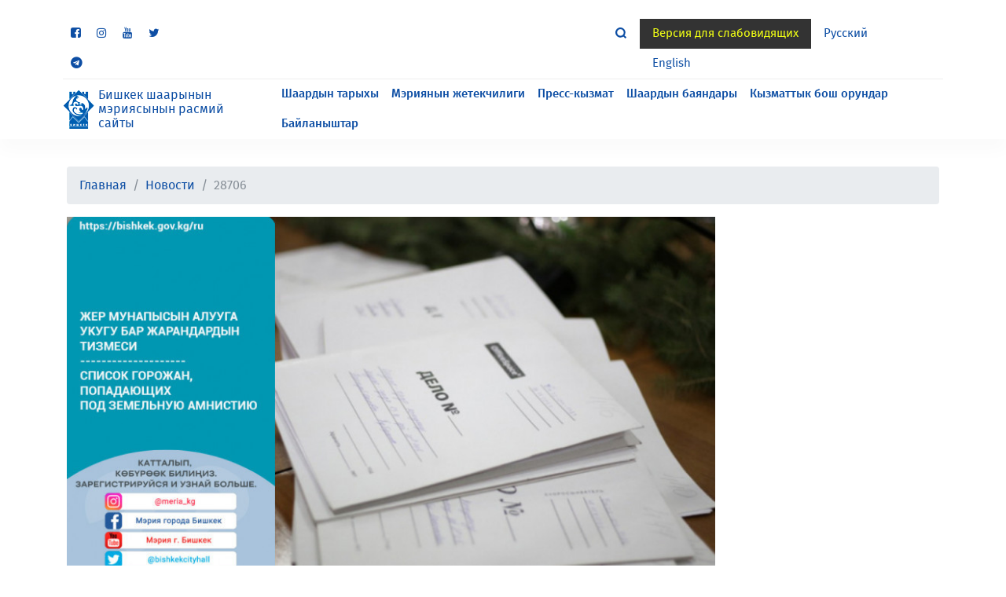

--- FILE ---
content_type: text/html; charset=UTF-8
request_url: https://bishkek.gov.kg/ky/post/28706
body_size: 7672
content:
<!DOCTYPE html>
<html lang="ky" >
<head>
    <meta charset="utf-8">
    <title>
            Жер мунапысын алууга укугу бар жарандардын тизмеси | Мэрия
        </title>
    <base href="/">

    <meta name="viewport" content="width=device-width, initial-scale=1">
    <link rel="icon" type="image/x-icon" href="favicon.ico">
    <link href="https://fonts.googleapis.com/css?family=Roboto:400,500" rel="stylesheet">

    <link rel="stylesheet" href="/assets/bvi/css/bvi.css" type="text/css">
    <!-- styles -->
        <link rel="stylesheet" href="/assets/webpack/css/app.css">
        <meta property="og:url"                content="http://bishkek.gov.kg/ky/post/28706" />
    <meta property="og:site_name"          content="Мэрия" />
    <meta property="og:type"               content="article" />
    <meta property="og:title"              content="" />
    <meta property="og:description"        content="" />
    <meta property="og:image"              content="https://bishkek.gov.kg/" />

    <link async rel="stylesheet" href="/assets/css/lightslider.min.css">
    <link async rel="stylesheet" href="/assets/css/lightgallery.min.css">
    
    <!-- end of styles -->
</head>

<body>
﻿    <header class="header headerinner">
        <style>
            .head-span{
                display: none;
                font-size: 12px;
                font-weight: 500;
                color: #ffffff;
                background: green;
                padding: 2px 7px;
                border-radius: 2px;
                text-transform: uppercase;
                width: 40px;
                margin-left: -1px;
            }
            .warning-links{
                font-size: 16px;
                color: #ffffff;
                font-weight: 200;
                margin: 0 auto;
                text-align: center;
                text-decoration-color: #ffffff;
            }
            .head-f-f{
                flex-direction: column;
                text-decoration-color: #ffffff;
            }
            .head-f-f p{
                margin-bottom: 0;
            }
            .head-f-f p.hover-p{
                color: #ffffff;
            }
            .head-f-f:hover {
                text-decoration: underline;
                text-decoration-color: #ffffff;
                transition: all 0.3s;
            }
            @media screen and (max-width: 768px) {
                .warning-links {
                    font-size: 10px;}
                .fixed-block1, .fixed-block2, .fixed-block3{
                    height: 40px!important;
                    font-size: 12px!important;
                    font-weight: 400!important;
                    width: 100% !important;
                }
                .fixed-block1{
                    bottom: 0px!important;
                }
                .fixed-block2{
                    bottom: 40px!important;
                }
                .fixed-block3{
                    bottom: 0!important;
                }
            }
        </style>
        <div class="container" style="display: grid" id="fixed_theme_page"></div>
    <nav class="navbar navbar-expand-lg navbar-top top-bar-menu">
        <div class="container">
            <nav class="nav navbar-social 1212">
                                <a class="nav-link fb" href="//www.facebook.com/312Bishkek/" target="_blank">
                    <i class="fa fa-facebook-square"></i>
                </a>
                                                <a class="nav-link in" href="https://www.instagram.com/meria_bishkek/" target="_blank">
                    <i class="fa fa-instagram"></i>
                </a>
                
                
                                <a class="nav-link yt" href="https://www.youtube.com/channel/UCT0IecD0scP8GbcBRR6OXtA" target="_blank">
                    <i class="fa fa-youtube"></i>
                </a>
                                                <a class="nav-link yt" href="//twitter.com/bishkekcityhall" target="_blank">
                    <i class="fa fa-twitter"></i>
                </a>
                                                <a class="nav-link yt" href="https://t.me/bishkekmeria" target="_blank">
                    <i class="fa fa-telegram"></i>
                </a>
            </nav>
            <ul class="nav justify-content-center nav-info">
                <li class="nav-item">
                    <span class="nav-link active" href="#">Кээ бир бөлүмдөр учурда жасалып жатат, келтирилген ыңгайсыздык үчүн кечирим сурайбыз.</span>
                </li>
            </ul>
            <ul class="nav navbar-navs  locale">
                <li class="nav-item nav-search">
                    <form class="navbar-form search" action="https://bishkek.gov.kg/search" method="GET" role="search">
                        <div class="input-group">
                            <input type="text" class="form-control" name="q" placeholder="Поиск...">
                            <input type="submit" hidden/>
                            <span class="input-group-btn">
                                <button type="hidden" class="btn">
                                    <svg x="0px" y="0px" viewBox="0 0 20 20" style="enable-background:new 0 0 20 20;" xml:space="preserve">
                                        <g>
                                            <path d="M16.5,14.4c1.1-1.5,1.7-3.3,1.7-5.3c0-5-4.1-9.1-9.1-9.1S0,4.1,0,9.1s4.1,9.1,9.1,9.1c2,0,3.8-0.6,5.3-1.7l3.5,3.5l2.2-2.2
                                                L16.5,14.4z M3.1,9.1c0-3.4,2.7-6.1,6.1-6.1s6,2.7,6,6.1s-2.7,6-6,6S3.1,12.4,3.1,9.1z"></path>
                                        </g>
                                    </svg>
                                </button>
                            </span>
                        </div>
                    </form>
                </li>
                <li class="nav-item nav-version">
                    <a href="#" class="nav-link bvi-panel-open"> Версия для слабовидящих</a>
                </li>
                                <li class="nav-item">
                    <a href="/ru/post/28706" class="nav-link">Русский</a>
                </li>
                                                                    <li class="nav-item">
                        <a href="/en/post/28706" class="nav-link">English  </a>
                    </li>
                            </ul>
        </div>
    </nav>
    <div class="container">
        <div class="line"></div>
    </div>
    <div class="container">
        <div class="main-header">
            <div id="hamburger-menu" class="hamburger">
                <span class="line"></span>
                <span class="line"></span>
                <span class="line"></span>
            </div>
            <div class="logo">
                <a class="navbar-brand" href="/ky">
                    <img src="./assets/img/logo-mini.png" class="d-inline-block">
                    <div class="d-inline-block navbar-brand-text">Бишкек шаарынын мэриясынын расмий сайты    </div>
                </a>
            </div>
            <nav id="main-nav">
                <ul class="nav float-right">
                    <li class="nav-item">
                        <a class="nav-link " href="/ky/history">Шаардын тарыхы</a>
                    </li>
                    <li class="nav-item">
                        <a class="nav-link " href="/ky/administration">Мэриянын жетекчилиги</a>
                    </li>
                    <li class="nav-item">
                        <a class="nav-link " href="/ky/press">Пресс-кызмат</a>
                    </li>
		            <li class="nav-item">
                        <a class="nav-link " href="/ky/category/q_notes">Шаардын баяндары</a>
                    </li>
                    <li class="nav-item">
                        <a class="nav-link " href="/ky/vacancy">Кызматтык бош орундар</a>
                    </li>
                                        <li class="nav-item">
                        <a class="nav-link " href="/ky/contacts">Байланыштар</a>
                    </li>
                </ul>
                <ul class="nav navbar-navs  locale d-sm-none d-block mt-3 float-left">
                    <li class="nav-item nav-version">
                        <a href="#" class="nav-link bvi-panel-open"> Версия для слабовидящих</a>
                    </li>
                                        <li class="nav-item">
                        <a href="/ru/post/28706" class="nav-link">Русский</a>
                    </li>
                                                                                    <li class="nav-item">
                            <a href="/en/post/28706" class="nav-link">English </a>
                        </li>
                                    </ul>
            </nav>
        </div>
    </div>
</header>
<div id="shadow-layer"></div>

    <section id="section" class="section article post clean">
        <div class="container">
            <div class="row">
                <div class="col-sm-9">
                    <figure class="article-figure">
                        <img src="https://bishkek.gov.kg/assets/img/posts/1708402903_large.jpeg" class="figure-img img-fluid">
                        <figcaption class="figure-caption float-right"></figcaption>  
                        <div class="article-info">
                            <span class="article-info-date text-left align-self-center">1 year ago  </span>
                            <span class="article-info-cat">
                                <ul class="article-info-cat-links">
                                    <li>
                                    <a href="/ky/category/"></a>
                                    </li>
                                </ul>
                            </span>
                        </div>
                    </figure>
                    <div class="article-title">
                        <h5>Жер мунапысын алууга укугу бар жарандардын тизмеси</h5>
                    </div>

                    <div class="article-body">
                        <article id="lightgallery">
                            <p>Мэриянын Жеке турак-жай курулушу жана шаар куруу департаментинин маалыматына ылайык, Кыргыз Республикасынын Министрлер Кабинетинин 2022-жылдын 18-октябрындагы №567 токтомунун негизинде &ldquo;Кыргыз Республикасынын Министрлер Кабинетинин &nbsp;2022-жылдын 31-майындагы № 291 &ldquo;Жерге мунапыс берүүнүн тартиби жөнүндө&rdquo; токтомуна өзгөртүүлөрдү киргизүү жөнүндө токтомуна ылайык, жер амнистиясына кирген объекттерге арыздарды кабыл алуу иштери улантылууда.<br><br>Бүгүнкү күндө документтерин толук тапшырган Биринчи май &nbsp;районунун &nbsp;жарандарынын тизмелери белгилүү.<br><br>Борбор калаада жарандардын мүлктүк укуктарын мамлекет тарабынан камсыз кылуу максатында, жер амнистиясын ишке ашырууну жөнгө салуучу &laquo;Жер жана укук мамилелерин жөнгө салуу жөнүндө&raquo; Кыргыз Республикасынын Мыйзамына ылайык, &nbsp;мунапыс объектилерине арыздарды кабыл алуу улантылып жатканын эске салабыз.<br><br>Арызды тапшыруу үчүн төмөнкү документтер талап кылынат:<br><br>- арыз ээсинин - жеке жактын өздүгүн &nbsp;ырастоочу документтеринин көчүрмөсү же юридикалык жактын каттоосу жөнүндө күбөлүктүн көчүрмөсү;<br><br>- жер участогуна укук белгилөөчү документтердин көчүрмөсү (бар болсо);<br><br>- техникалык паспорттун көчүрмөлөрү;<br><br>- нотариалдык жактан күбөлөндүрүлгөн өкүлдөрдүн ишеним каты;<br><br>- объектти сатып алуу фактысын ырастоочу документтер (бар болсо) (жерге мунапыс объектисин сатып алууну ырастоочу документтер же тиешелүү дүмүрчөктөр, коммуналдык кызматтар үчүн төлөмдүн дүмүрчөктөрү, жер салыгын төлөгөндүгү жөнүндө дүмүрчөктөр, ишеним каттар жана башка тиешелүү документтер).<br><br>Урматтуу шаардыктар, документтерди тапшыруу үчүн Туңгуч кичирайону, 57 дарегинде жайгашкан Жеке турак-жай курулушу жана шаар куруу департаментине күн сайын саат 9:00дөн 18:00гө чейин кайрылсаңыздар болот.<br><br>Байланыш телефондору: 0312 979297, 0312 97 94 54.</p><p><a href="https://docs.google.com/document/d/1iN2iCpJgWpWS7-N3wu2gaCLbTVLTXRSG/edit?usp=sharing&ouid=108855463050776696416&rtpof=true&sd=true"><strong>СПИСОК объектов земельной амнистии по Свердловскому административному району мэрии города Бишкек</strong></a><strong><br><br></strong><a href="https://docs.google.com/document/d/1ZVkTLkOCByVcnPnI0-twYK80m5s1ryog/edit?usp=sharing&ouid=108855463050776696416&rtpof=true&sd=true"><strong>СПИСОК объектов земельной амнистии по Ленинскому административному району мэрии города Бишкек</strong></a><strong><br></strong><br></p>
                        </article>
                    </div>
                    <div class="article-tags">
                        <ul class="tags">
                                                                                </ul>
                    </div>
                    <div class="article-footer clearfix">
                        <ul class="share">
    <li class="share-link">
        <a href="#" data-social="facebook" class="share-link-in fb"><i class="fa fa-facebook"></i></a>
    </li>
    <li class="share-link">
        <a href="#" data-social="odnoklassniki" class="share-link-in ok"><i class="fa fa-odnoklassniki"></i></a>
    </li>
    <li class="share-link">
        <a href="#" data-social="vkontakte" class="share-link-in vk"><i class="fa fa-vk"></i></a>
    </li>
    <li class="share-link">
        <a href="#" data-social="twitter" class="share-link-in tw"><i class="fa fa-twitter"></i></a>
    </li>
    <li class="share-link">
        <a href="#" data-social="telegram" class="share-link-in tm"><i class="fa fa-telegram"></i></a>
    </li>
    <li class="share-link">
        <a href="#" data-social="whatsapp" class="share-link-in wt"><i class="fa fa-whatsapp"></i></a>
    </li>
</ul>                    </div>
                </div>

                <div class="col-sm-3">
                    <aside class="sidebar">
                        <div class="sidebar-body">
   
                        </div>
                    </aside>
                </div>
            </div>
        </div>
    </section>

﻿<footer id="footer" class="footer">
  <div class="container">
    <div class="row">
      <div class="col ">
        <ul class="list-group list-group-flush">
          <li class="list-group-item">
            <a href="ky/administration">Жетекчилик</a>
          </li>
          <li class="list-group-item">
            <a href="/ky/region">Администрациялык райондор</a>
          </li>
          <li class="list-group-item">
            <a href="/ky/structures">Түзүмдүк мекемелер жана муниципалдык ишканалар</a>
          </li>
        </ul>
      </div>
      <div class="col ">
        <ul class="list-group list-group-flush">
          <li class="list-group-item">
            <a href="/ky/resolution">Токтомдор</a>
          </li>
          <li class="list-group-item">
            <a href="/ky/reports">Отчёттор</a>
          </li>
          <li class="list-group-item">
            <a href="/ky/tariffs">Тарифтер</a>
          </li>
          <li class="list-group-item">
            <a href="/ky/international_connections">Эл аралык байланыштар</a>
          </li>
        </ul>
      </div>
      <div class="col ">
        <ul class="list-group list-group-flush">
          <li class="list-group-item">
            <a href="/ky/history">Борбор шаар жөнүндө</a>
          </li>
          <li class="list-group-item">
            <a href="https://2gis.kg/bishkek?queryState=center%2F74.568672%2C42.873825%2Fzoom%2F12">Шаардын картасы</a>
          </li>
          <li class="list-group-item">
            <a href="#">Туристтер үчүн эскерткич</a>
          </li>
          <li class="list-group-item">
            <a href="#">Ажайып жайлар</a>
          </li>
        </ul>
      </div>
      <div class="col ">
        <ul class="list-group list-group-flush">
          <li class="list-group-item">
            <a href="/ky/post">Жаңылыктар</a>
          </li>
          <li class="list-group-item">
            <a href="/ky/gallery">Бардык сүрөтрепортаждары</a>
          </li>
          <li class="list-group-item">
            <a href="/ky/video">Бардык видео репортаждар</a>
          </li>
          <li class="list-group-item">
            <a href="/ky/vacancy">Кызматтык бош орундар</a>
          </li>
          <li class="list-group-item">
            <a href="https://portal.tunduk.kg/public_services/new_message_sed">Сиздин сунуштарыңыз жана кайрылууларыңыз</a>
          </li>
        </ul>
      </div>
      <div class="col ">
        <ul class="list-group list-group-flush">
                              <li class="list-group-item">
             <a href="/ky/contacts"> Байланыштар</a>
          </li>
        </ul>

        <!-- Блок для отслеживания посещений через WWW.NET.KG -->
        <div class="tracking-block mt-3">
          <!-- WWW.NET.KG , code for http://bishkek.gov.kg -->
          <script language="javascript" type="text/javascript">
            java="1.0";
            java1=""+"refer="+escape(document.referrer)+"&amp;page="+escape(window.location.href);
            document.cookie="astratop=1; path=/";
            java1+="&amp;c="+(document.cookie?"yes":"now");
          </script>
          <script language="javascript1.1" type="text/javascript">
            java="1.1";
            java1+="&amp;java="+(navigator.javaEnabled()?"yes":"now");
          </script>
          <script language="javascript1.2" type="text/javascript">
            java="1.2";
            java1+="&amp;razresh="+screen.width+'x'+screen.height+"&amp;cvet="+
                    (((navigator.appName.substring(0,3)=="Mic"))?
                            screen.colorDepth:screen.pixelDepth);
          </script>
          <script language="javascript1.3" type="text/javascript">java="1.3"</script>
          <script language="javascript" type="text/javascript">
            java1+="&amp;jscript="+java+"&amp;rand="+Math.random();
            document.write("<a href='http://www.net.kg/stat.php?id=7370&amp;fromsite=7370' target='_blank'>"+
                    "<img src='http://www.net.kg/img.php?id=7370&amp;"+java1+
                    "' border='0' alt='WWW.NET.KG' width='88' height='31' /></a>");
          </script>
          <noscript>
            <a href='http://www.net.kg/stat.php?id=7370&amp;fromsite=7370' target='_blank'><img
                      src="http://www.net.kg/img.php?id=7370" border='0' alt='WWW.NET.KG' width='88'
                      height='31' /></a>
          </noscript>
          <!-- /WWW.NET.KG -->

      </div>
    </div>
    <div class="row" style="height: 20px">

</div>    <div class="row">
      <div class="col">
        <div class="footer-middle clearfix">
          <div class="float-left">
            <div class="btn btn-version switch" onclick="toggleinv()">
              <a href="#">Контраст</a>
            </div>
          </div>
          <div class="float-right d-flex align-items-center">
            <div class="login-buttons">
                            <div class="btn btn-primary">
                <a href="https://biz.mail.ru/login/meria.kg/" target="blank">Почтага кирүү</a>
              </div>
            </div>
            <nav class="nav footer-middle-social">
   
                            <a class="nav-link fb" href="//www.facebook.com/312Bishkek/" data-toggle="tooltip" data-placement="top" title="Facebook" target="_blank">
                <i class="fa fa-facebook-square"></i>
              </a>
                                          <a class="nav-link in" href="https://www.instagram.com/meria_bishkek/" data-toggle="tooltip" data-placement="top" title="Instagram" target="_blank">
                <i class="fa fa-instagram"></i>
              </a>
                
                                          <a class="nav-link yt" href="https://www.youtube.com/channel/UCT0IecD0scP8GbcBRR6OXtA" data-toggle="tooltip" data-placement="top" title="YouTube" target="_blank">
                <i class="fa fa-youtube"></i>
              </a>
                                          <a class="nav-link tw" href="//twitter.com/bishkekcityhall" data-toggle="tooltip" data-placement="top" title="Twitter" target="_blank">
                <i class="fa fa-twitter"></i>
              </a>
                                        </nav>
          </div>
        </div>
      </div>
    </div>
    <div class="row">
      <div class="col">
        <div class="footer-bottom">
          <div class="float-left">
            <p class="text-left">Бардык укуктар корголгон &copy; 2018 Бишкек шаарынын мэриясы</p>
          </div>
          <div class="float-right">
            <p class="text-right">0(312) 61-11-77, Чүй проспекти, 166</p>
          </div>
        </div>       
      </div>
    </div>
    <div class="row">
      <div class="col video-partner">
              </div>
    </div>
  </div>
</footer>


<!-- scripts -->

<script src="/assets/webpack/js/app.js"></script>

    <script src="/assets/js/goodshare.min.js"></script>

    <script src="/assets/js/lightgallery/lightslider.min.js"></script>
    <script src="/assets/js/lightgallery/lightgallery-all.min.js"></script>

    <script type="text/javascript">
        $(document).ready(function() {

             $('#lightgallery img').each(function() {  
                imgsrc = this.src;
                var img = $(this);
                img.attr("data-src", function () { 
                    return img.attr("src"); 
                });
            });

            $("#lightgallery").lightGallery({
                selector: '.fr-fic',
                thumbnail:false,
            });
            
        });
    </script>


<script>
    // Breadcrumb для всех
    const pathSnippets = location.pathname.split('/').filter((i) => i);
    const breadcrumbNameMap = {
        '/': 'Главная',
        '/post': 'Новости',
        '/vacancy': 'Вакансии',
        '/administration': 'Руководство мэрии',
        '/history': 'История города',
        '/press': 'Пресс-служба',
        '/category': 'Городские истории',
        '/contacts': 'Контакты',
        // '/structurebishkek': 'Структура мэрии города Бишкек',
        '/resolution': 'Постановления/ Приказы/ Распоряжения',
        '/reports': 'Отчеты',
        '/structures': 'Структурные подразделения и муниципальные предприятия',
        '/tariffs': 'Тарифы',
        '/international_connections': 'Международные связи',
        '/gallery': 'Все фоторепортажи',
        '/video': 'Все видеорепортажи',
        '/suggestions': 'Ваши предложения и обращения',
        '/structurebishkek': 'Структура мэрии города Бишкек',
        '/service': 'Сервисы',
        '/forum': 'Общественное обсуждение',
        '/callcenter': 'Колл-центр',
    };

    const breadcrumbItems = pathSnippets.slice(1, pathSnippets.length)
        .map((_, index) => {
            const url = `/${pathSnippets.slice(1, pathSnippets.length).slice(0, index + 1).join('/')}`;
            const isLast = index === pathSnippets.slice(1, pathSnippets.length).length - 1;
            let s = url.split('/')[pathSnippets.length - 1];

            if(s){
                if(!isNaN(Number(s))){
                    return `<li class="breadcrumb-item active" aria-current="page">${s}</li>`;
                }
            }
            return isLast
                ? `<li class="breadcrumb-item active" aria-current="page">${url}</li>`
                : `<li class="breadcrumb-item active" aria-current="page"><a href="/${pathSnippets[0]}${url}">${breadcrumbNameMap[url] || url}</a></li>`;
        }).join('\n');

    $('section#section>div.container').prepend(`<div class="row"><div class="col-sm-12">
        <nav aria-label="breadcrumb">
          <ol class="breadcrumb">
            <li class="breadcrumb-item active" aria-current="page"><a href="/${pathSnippets[0]}/">Главная</a></li>
            ${breadcrumbItems}
          </ol>
        </nav>
    </div></div>`);


    function toggleinv() {
        var url = "https://bishkek.gov.kg/toggleinv";
        $.get(url);
    }
    var a = "o​m"; //the invisible character is between o and m
    var b = a.replace(/\uFEFF/g,'');
    
</script>

<!-- end of scripts -->
<script type='text/javascript'>
    /* <![CDATA[ */
    var bvi = {
        "BviPanel": "1",
        "BviPanelBg": "white",
        "BviPanelFontSize": "18",
        "BviPanelLetterSpacing": "normal",
        "BviPanelLineHeight": "normal",
        "BviPanelImg": "1",
        "BviPanelImgXY": "1",
        "BviPanelReload": "0",
        "BviPanelNoWork": "0",
        "BviPanelText": "\u0412\u0435\u0440\u0441\u0438\u044f \u0434\u043b\u044f \u0441\u043b\u0430\u0431\u043e\u0432\u0438\u0434\u044f\u0449\u0438\u0445",
        "BviPanelCloseText": "\u041e\u0431\u044b\u0447\u043d\u0430\u044f \u0432\u0435\u0440\u0441\u0438\u044f \u0441\u0430\u0439\u0442\u0430",
        "BviFixPanel": "1",
        "ver": "Button visually impaired version 1.0.3",
        "BviCloseClassAndId": "",
        "BviTextBg": "#e53935",
        "BviTextColor": "#ffffff",
        "BviSizeText": "14",
        "BviSizeIcon": "30",
        "BviPlay": "1"
    };
    /* ]]> */
</script>
<script src="/assets/bvi/js/bvi-panel.js"></script>
<script src="/assets/bvi/js/bvi.js?ver=1.1"></script>
<script src="/assets/bvi/js/js.cookie.js"></script>
<script type='text/javascript' src='/assets/bvi/js/responsivevoice.min.js?ver=2'></script>
<script type='text/javascript'>
    let font_size = 'Тамгалардын чондугу'; //размер шрифта
    let color_theme = ''; //Цвет сайта
    let images = ''; //Изображения
    let additionally = ''; //Дополнительно
    let font_size_14 = ''; //Размер шрифта 14 пикселей
    let font_size_16 = ''; //Размер шрифта 16 пикселей
    let font_size_18 = ''; //Размер шрифта 18 пикселей
    let font_size_20 = ''; //Размер шрифта 20 пикселей
    let font_size_23 = ''; //Размер шрифта 23 пикселей
    let site_theme_black_white = ''; // Цвет сайта: Черным по белому
    let site_theme_white_black = ''; // Цвет сайта: Белым по черному
    let site_theme_darkblue_blue = ''; // Цвет сайта: Темно-синим по голубом
    let site_theme_brown_beige = ''; // Цвет сайта: Коричневым по бежевому
    let site_theme_green_darkbrown = ''; // Цвет сайта: Зеленым по темно-коричневому
    let black_white = ''; // Ч/Б
    let turn_on = ''; // Вкл.
    let turn_off = ''; // Выкл.

    let turn_off_speech_synthesis = ''; // Выключить синтез речи.
    let turn_on_speech_synthesis = ''; // Включить синтез речи.
    let settings = ''; // Настройки.
    let normal_version = ''; // Обычная версия сайта.
    let kerning = ''; // Кернинг.
    let standard = ''; // Стандартный.
    let average = '0'; // Средний.
    let big = ''; // Большой.

    let interval = ''; // интервал.
    let headset = ''; // Гарнитура.
    let without_sans_serif = ''; // Без засечек.
    let sans_serif = ''; // С засечками.
    let return_standard_settings = ''; // Вернуть стандартные настройки.
    let regular_version_site = ''; // Обычная версия сайта.
    let close_it = ''; // Закрыть.
</script>
</body>
</html>

--- FILE ---
content_type: text/css
request_url: https://bishkek.gov.kg/assets/bvi/css/bvi.css
body_size: 7898
content:
/*!
 * Button visually impaired bvi.css v1.0.3
 */
.bvi-panel-menu * {
    -webkit-box-sizing: border-box;
    -moz-box-sizing: border-box;
    box-sizing: border-box;
}
.bvi-panel-menu {
    /*top: 0;*/
    font-family: monospace;
    letter-spacing: 0;
    /*position: relative;*/
    text-shadow: none;
    text-align: center;
    margin: 0 auto;
    line-height: normal;
    background: none;
    border: none;
    font-size: 14px;
    z-index: 9999999;
}
.bvi-panel-menu-bg {
    /*position: relative;*/
    background: #f8f8f8;
    color: #000000;
    font-size: 14px;
    display: inline-block;
    width: 100%;
    padding: 15px;
    border: 1px solid #fcfcfc;
    moz-box-shadow: 0 1px 3px 0 rgba(0, 0, 0, 0.23);
    webkit-box-shadow: 0 1px 3px 0 rgba(0, 0, 0, 0.23);
    box-shadow: 0 1px 3px 0 rgba(0, 0, 0, 0.23);
}
.bvi-panel-menu.bvi-panel-fixed {
    /*left: 0;*/
    /*right: 0;*/
    /*margin-bottom: 20px;*/
    /*margin-left: auto;*/
    /*margin-right: auto;*/
    /*position: fixed;*/
    /*z-index: 999999;*/
}
.bvi-panel-menu-show {
    display: block !important;
}
.bvi-panel-menu-hidden {
    display: none !important;
}
.bvi-panel-menu a {
    color: #000000;
    text-decoration: none;
}
a.bvi-panel-team {
    color: #c1c1c1;
}
a:hover.bvi-panel-team {
    color: #c1c1c1;
    text-decoration: underline;
}
.bvi-panel-title {
    font-size: 18px;
    margin-bottom: 5px;
}
.bvi-panel-menu-block {
}
.bvi-panel-settings {
    display: none;
}
.bvi-grayscale {
    filter: url("data:image/svg+xml;utf8,&lt;svg xmlns=\'http://www.w3.org/2000/svg\'&gt;&lt;filter id=\'grayscale\'&gt;&lt;feColorMatrix type=\'matrix\' values=\'0.3333 0.3333 0.3333 0 0 0.3333 0.3333 0.3333 0 0 0.3333 0.3333 0.3333 0 0 0 0 0 1 0\'/&gt;&lt;/filter&gt;&lt;/svg&gt;.bvi-grayscale");
    -webkit-filter: grayscale(100%);
    -moz-filter: grayscale(100%);
    -ms-filter: grayscale(100%);
    -o-filter: grayscale(100%);
    filter: grayscale(100%);
    filter: grayscale(1);
    filter: gray;
}
.bvi-panel-img-not {
    border: 1px dashed !important;
    box-sizing: border-box;
    display: inline-block;
    height: auto;
    max-width: 100%;
    overflow: hidden;
    padding: 4px;
    width: auto;
    word-break: break-all;
    word-wrap: break-word;
}
.bvi-panel-container {
    margin-right: auto;
    margin-left: auto;
    padding-left: 15px;
    padding-right: 15px;
}
@media (min-width: 768px) {
    .bvi-panel-container {
        width: 750px;
    }
}
@media (min-width: 992px) {
    .bvi-panel-container {
        width: 970px;
    }
}
@media (min-width: 1200px) {
    .bvi-panel-container {
        width: 1170px;
    }
}
.bvi-panel-container-fluid {
    margin-right: auto;
    margin-left: auto;
    padding-left: 15px;
    padding-right: 15px;
}
.bvi-panel-row {
    margin-left: -15px;
    margin-right: -15px;
}
.bvi-panel-col-xs-1, .bvi-panel-col-sm-1, .bvi-panel-col-md-1, .bvi-panel-col-lg-1, .bvi-panel-col-xs-2, .bvi-panel-col-sm-2, .bvi-panel-col-md-2, .bvi-panel-col-lg-2, .bvi-panel-col-xs-3, .bvi-panel-col-sm-3, .bvi-panel-col-md-3, .bvi-panel-col-lg-3, .bvi-panel-col-xs-4, .bvi-panel-col-sm-4, .bvi-panel-col-md-4, .bvi-panel-col-lg-4, .bvi-panel-col-xs-5, .bvi-panel-col-sm-5, .bvi-panel-col-md-5, .bvi-panel-col-lg-5, .bvi-panel-col-xs-6, .bvi-panel-col-sm-6, .bvi-panel-col-md-6, .bvi-panel-col-lg-6, .bvi-panel-col-xs-7, .bvi-panel-col-sm-7, .bvi-panel-col-md-7, .bvi-panel-col-lg-7, .bvi-panel-col-xs-8, .bvi-panel-col-sm-8, .bvi-panel-col-md-8, .bvi-panel-col-lg-8, .bvi-panel-col-xs-9, .bvi-panel-col-sm-9, .bvi-panel-col-md-9, .bvi-panel-col-lg-9, .bvi-panel-col-xs-10, .bvi-panel-col-sm-10, .bvi-panel-col-md-10, .bvi-panel-col-lg-10, .bvi-panel-col-xs-11, .bvi-panel-col-sm-11, .bvi-panel-col-md-11, .bvi-panel-col-lg-11, .bvi-panel-col-xs-12, .bvi-panel-col-sm-12, .bvi-panel-col-md-12, .bvi-panel-col-lg-12 {
    position: relative;
    min-height: 1px;
    padding-left: 15px;
    padding-right: 15px;
}
.bvi-panel-col-xs-1, .bvi-panel-col-xs-2, .bvi-panel-col-xs-3, .bvi-panel-col-xs-4, .bvi-panel-col-xs-5, .bvi-panel-col-xs-6, .bvi-panel-col-xs-7, .bvi-panel-col-xs-8, .bvi-panel-col-xs-9, .bvi-panel-col-xs-10, .bvi-panel-col-xs-11, .bvi-panel-col-xs-12 {
    float: left;
}
.bvi-panel-col-xs-12 {
    width: 100%;
}
.bvi-panel-col-xs-11 {
    width: 91.66666667%;
}
.bvi-panel-col-xs-10 {
    width: 83.33333333%;
}
.bvi-panel-col-xs-9 {
    width: 75%;
}
.bvi-panel-col-xs-8 {
    width: 66.66666667%;
}
.bvi-panel-col-xs-7 {
    width: 58.33333333%;
}
.bvi-panel-col-xs-6 {
    width: 50%;
}
.bvi-panel-col-xs-5 {
    width: 41.66666667%;
}
.bvi-panel-col-xs-4 {
    width: 33.33333333%;
}
.bvi-panel-col-xs-3 {
    width: 25%;
}
.bvi-panel-col-xs-2 {
    width: 16.66666667%;
}
.bvi-panel-col-xs-1 {
    width: 8.33333333%;
}
.bvi-panel-col-xs-pull-12 {
    right: 100%;
}
.bvi-panel-col-xs-pull-11 {
    right: 91.66666667%;
}
.bvi-panel-col-xs-pull-10 {
    right: 83.33333333%;
}
.bvi-panel-col-xs-pull-9 {
    right: 75%;
}
.bvi-panel-col-xs-pull-8 {
    right: 66.66666667%;
}
.bvi-panel-col-xs-pull-7 {
    right: 58.33333333%;
}
.bvi-panel-col-xs-pull-6 {
    right: 50%;
}
.bvi-panel-col-xs-pull-5 {
    right: 41.66666667%;
}
.bvi-panel-col-xs-pull-4 {
    right: 33.33333333%;
}
.bvi-panel-col-xs-pull-3 {
    right: 25%;
}
.bvi-panel-col-xs-pull-2 {
    right: 16.66666667%;
}
.bvi-panel-col-xs-pull-1 {
    right: 8.33333333%;
}
.bvi-panel-col-xs-pull-0 {
    right: auto;
}
.bvi-panel-col-xs-push-12 {
    left: 100%;
}
.bvi-panel-col-xs-push-11 {
    left: 91.66666667%;
}
.bvi-panel-col-xs-push-10 {
    left: 83.33333333%;
}
.bvi-panel-col-xs-push-9 {
    left: 75%;
}
.bvi-panel-col-xs-push-8 {
    left: 66.66666667%;
}
.bvi-panel-col-xs-push-7 {
    left: 58.33333333%;
}
.bvi-panel-col-xs-push-6 {
    left: 50%;
}
.bvi-panel-col-xs-push-5 {
    left: 41.66666667%;
}
.bvi-panel-col-xs-push-4 {
    left: 33.33333333%;
}
.bvi-panel-col-xs-push-3 {
    left: 25%;
}
.bvi-panel-col-xs-push-2 {
    left: 16.66666667%;
}
.bvi-panel-col-xs-push-1 {
    left: 8.33333333%;
}
.bvi-panel-col-xs-push-0 {
    left: auto;
}
.bvi-panel-col-xs-offset-12 {
    margin-left: 100%;
}
.bvi-panel-col-xs-offset-11 {
    margin-left: 91.66666667%;
}
.bvi-panel-col-xs-offset-10 {
    margin-left: 83.33333333%;
}
.bvi-panel-col-xs-offset-9 {
    margin-left: 75%;
}
.bvi-panel-col-xs-offset-8 {
    margin-left: 66.66666667%;
}
.bvi-panel-col-xs-offset-7 {
    margin-left: 58.33333333%;
}
.bvi-panel-col-xs-offset-6 {
    margin-left: 50%;
}
.bvi-panel-col-xs-offset-5 {
    margin-left: 41.66666667%;
}
.bvi-panel-col-xs-offset-4 {
    margin-left: 33.33333333%;
}
.bvi-panel-col-xs-offset-3 {
    margin-left: 25%;
}
.bvi-panel-col-xs-offset-2 {
    margin-left: 16.66666667%;
}
.bvi-panel-col-xs-offset-1 {
    margin-left: 8.33333333%;
}
.bvi-panel-col-xs-offset-0 {
    margin-left: 0%;
}
@media (min-width: 768px) {
    .bvi-panel-col-sm-1, .bvi-panel-col-sm-2, .bvi-panel-col-sm-3, .bvi-panel-col-sm-4, .bvi-panel-col-sm-5, .bvi-panel-col-sm-6, .bvi-panel-col-sm-7, .bvi-panel-col-sm-8, .bvi-panel-col-sm-9, .bvi-panel-col-sm-10, .bvi-panel-col-sm-11, .bvi-panel-col-sm-12 {
        float: left;
    }
    .bvi-panel-col-sm-12 {
        width: 100%;
    }
    .bvi-panel-col-sm-11 {
        width: 91.66666667%;
    }
    .bvi-panel-col-sm-10 {
        width: 83.33333333%;
    }
    .bvi-panel-col-sm-9 {
        width: 75%;
    }
    .bvi-panel-col-sm-8 {
        width: 66.66666667%;
    }
    .bvi-panel-col-sm-7 {
        width: 58.33333333%;
    }
    .bvi-panel-col-sm-6 {
        width: 50%;
    }
    .bvi-panel-col-sm-5 {
        width: 41.66666667%;
    }
    .bvi-panel-col-sm-4 {
        width: 33.33333333%;
    }
    .bvi-panel-col-sm-3 {
        width: 25%;
    }
    .bvi-panel-col-sm-2 {
        width: 16.66666667%;
    }
    .bvi-panel-col-sm-1 {
        width: 8.33333333%;
    }
    .bvi-panel-col-sm-pull-12 {
        right: 100%;
    }
    .bvi-panel-col-sm-pull-11 {
        right: 91.66666667%;
    }
    .bvi-panel-col-sm-pull-10 {
        right: 83.33333333%;
    }
    .bvi-panel-col-sm-pull-9 {
        right: 75%;
    }
    .bvi-panel-col-sm-pull-8 {
        right: 66.66666667%;
    }
    .bvi-panel-col-sm-pull-7 {
        right: 58.33333333%;
    }
    .bvi-panel-col-sm-pull-6 {
        right: 50%;
    }
    .bvi-panel-col-sm-pull-5 {
        right: 41.66666667%;
    }
    .bvi-panel-col-sm-pull-4 {
        right: 33.33333333%;
    }
    .bvi-panel-col-sm-pull-3 {
        right: 25%;
    }
    .bvi-panel-col-sm-pull-2 {
        right: 16.66666667%;
    }
    .bvi-panel-col-sm-pull-1 {
        right: 8.33333333%;
    }
    .bvi-panel-col-sm-pull-0 {
        right: auto;
    }
    .bvi-panel-col-sm-push-12 {
        left: 100%;
    }
    .bvi-panel-col-sm-push-11 {
        left: 91.66666667%;
    }
    .bvi-panel-col-sm-push-10 {
        left: 83.33333333%;
    }
    .bvi-panel-col-sm-push-9 {
        left: 75%;
    }
    .bvi-panel-col-sm-push-8 {
        left: 66.66666667%;
    }
    .bvi-panel-col-sm-push-7 {
        left: 58.33333333%;
    }
    .bvi-panel-col-sm-push-6 {
        left: 50%;
    }
    .bvi-panel-col-sm-push-5 {
        left: 41.66666667%;
    }
    .bvi-panel-col-sm-push-4 {
        left: 33.33333333%;
    }
    .bvi-panel-col-sm-push-3 {
        left: 25%;
    }
    .bvi-panel-col-sm-push-2 {
        left: 16.66666667%;
    }
    .bvi-panel-col-sm-push-1 {
        left: 8.33333333%;
    }
    .bvi-panel-col-sm-push-0 {
        left: auto;
    }
    .bvi-panel-col-sm-offset-12 {
        margin-left: 100%;
    }
    .bvi-panel-col-sm-offset-11 {
        margin-left: 91.66666667%;
    }
    .bvi-panel-col-sm-offset-10 {
        margin-left: 83.33333333%;
    }
    .bvi-panel-col-sm-offset-9 {
        margin-left: 75%;
    }
    .bvi-panel-col-sm-offset-8 {
        margin-left: 66.66666667%;
    }
    .bvi-panel-col-sm-offset-7 {
        margin-left: 58.33333333%;
    }
    .bvi-panel-col-sm-offset-6 {
        margin-left: 50%;
    }
    .bvi-panel-col-sm-offset-5 {
        margin-left: 41.66666667%;
    }
    .bvi-panel-col-sm-offset-4 {
        margin-left: 33.33333333%;
    }
    .bvi-panel-col-sm-offset-3 {
        margin-left: 25%;
    }
    .bvi-panel-col-sm-offset-2 {
        margin-left: 16.66666667%;
    }
    .bvi-panel-col-sm-offset-1 {
        margin-left: 8.33333333%;
    }
    .bvi-panel-col-sm-offset-0 {
        margin-left: 0%;
    }
}
@media (min-width: 992px) {
    .bvi-panel-col-md-1, .bvi-panel-col-md-2, .bvi-panel-col-md-3, .bvi-panel-col-md-4, .bvi-panel-col-md-5, .bvi-panel-col-md-6, .bvi-panel-col-md-7, .bvi-panel-col-md-8, .bvi-panel-col-md-9, .bvi-panel-col-md-10, .bvi-panel-col-md-11, .bvi-panel-col-md-12 {
        float: left;
    }
    .bvi-panel-col-md-12 {
        width: 100%;
    }
    .bvi-panel-col-md-11 {
        width: 91.66666667%;
    }
    .bvi-panel-col-md-10 {
        width: 83.33333333%;
    }
    .bvi-panel-col-md-9 {
        width: 75%;
    }
    .bvi-panel-col-md-8 {
        width: 66.66666667%;
    }
    .bvi-panel-col-md-7 {
        width: 58.33333333%;
    }
    .bvi-panel-col-md-6 {
        width: 50%;
    }
    .bvi-panel-col-md-5 {
        width: 41.66666667%;
    }
    .bvi-panel-col-md-4 {
        width: 33.33333333%;
    }
    .bvi-panel-col-md-3 {
        width: 25%;
    }
    .bvi-panel-col-md-2 {
        width: 16.66666667%;
    }
    .bvi-panel-col-md-1 {
        width: 8.33333333%;
    }
    .bvi-panel-col-md-pull-12 {
        right: 100%;
    }
    .bvi-panel-col-md-pull-11 {
        right: 91.66666667%;
    }
    .bvi-panel-col-md-pull-10 {
        right: 83.33333333%;
    }
    .bvi-panel-col-md-pull-9 {
        right: 75%;
    }
    .bvi-panel-col-md-pull-8 {
        right: 66.66666667%;
    }
    .bvi-panel-col-md-pull-7 {
        right: 58.33333333%;
    }
    .bvi-panel-col-md-pull-6 {
        right: 50%;
    }
    .bvi-panel-col-md-pull-5 {
        right: 41.66666667%;
    }
    .bvi-panel-col-md-pull-4 {
        right: 33.33333333%;
    }
    .bvi-panel-col-md-pull-3 {
        right: 25%;
    }
    .bvi-panel-col-md-pull-2 {
        right: 16.66666667%;
    }
    .bvi-panel-col-md-pull-1 {
        right: 8.33333333%;
    }
    .bvi-panel-col-md-pull-0 {
        right: auto;
    }
    .bvi-panel-col-md-push-12 {
        left: 100%;
    }
    .bvi-panel-col-md-push-11 {
        left: 91.66666667%;
    }
    .bvi-panel-col-md-push-10 {
        left: 83.33333333%;
    }
    .bvi-panel-col-md-push-9 {
        left: 75%;
    }
    .bvi-panel-col-md-push-8 {
        left: 66.66666667%;
    }
    .bvi-panel-col-md-push-7 {
        left: 58.33333333%;
    }
    .bvi-panel-col-md-push-6 {
        left: 50%;
    }
    .bvi-panel-col-md-push-5 {
        left: 41.66666667%;
    }
    .bvi-panel-col-md-push-4 {
        left: 33.33333333%;
    }
    .bvi-panel-col-md-push-3 {
        left: 25%;
    }
    .bvi-panel-col-md-push-2 {
        left: 16.66666667%;
    }
    .bvi-panel-col-md-push-1 {
        left: 8.33333333%;
    }
    .bvi-panel-col-md-push-0 {
        left: auto;
    }
    .bvi-panel-col-md-offset-12 {
        margin-left: 100%;
    }
    .bvi-panel-col-md-offset-11 {
        margin-left: 91.66666667%;
    }
    .bvi-panel-col-md-offset-10 {
        margin-left: 83.33333333%;
    }
    .bvi-panel-col-md-offset-9 {
        margin-left: 75%;
    }
    .bvi-panel-col-md-offset-8 {
        margin-left: 66.66666667%;
    }
    .bvi-panel-col-md-offset-7 {
        margin-left: 58.33333333%;
    }
    .bvi-panel-col-md-offset-6 {
        margin-left: 50%;
    }
    .bvi-panel-col-md-offset-5 {
        margin-left: 41.66666667%;
    }
    .bvi-panel-col-md-offset-4 {
        margin-left: 33.33333333%;
    }
    .bvi-panel-col-md-offset-3 {
        margin-left: 25%;
    }
    .bvi-panel-col-md-offset-2 {
        margin-left: 16.66666667%;
    }
    .bvi-panel-col-md-offset-1 {
        margin-left: 8.33333333%;
    }
    .bvi-panel-col-md-offset-0 {
        margin-left: 0%;
    }
}
@media (min-width: 1200px) {
    .bvi-panel-col-lg-1, .bvi-panel-col-lg-2, .bvi-panel-col-lg-3, .bvi-panel-col-lg-4, .bvi-panel-col-lg-5, .bvi-panel-col-lg-6, .bvi-panel-col-lg-7, .bvi-panel-col-lg-8, .bvi-panel-col-lg-9, .bvi-panel-col-lg-10, .bvi-panel-col-lg-11, .bvi-panel-col-lg-12 {
        float: left;
    }
    .bvi-panel-col-lg-12 {
        width: 100%;
    }
    .bvi-panel-col-lg-11 {
        width: 91.66666667%;
    }
    .bvi-panel-col-lg-10 {
        width: 83.33333333%;
    }
    .bvi-panel-col-lg-9 {
        width: 75%;
    }
    .bvi-panel-col-lg-8 {
        width: 66.66666667%;
    }
    .bvi-panel-col-lg-7 {
        width: 58.33333333%;
    }
    .bvi-panel-col-lg-6 {
        width: 50%;
    }
    .bvi-panel-col-lg-5 {
        width: 41.66666667%;
    }
    .bvi-panel-col-lg-4 {
        width: 33.33333333%;
    }
    .bvi-panel-col-lg-3 {
        width: 25%;
    }
    .bvi-panel-col-lg-2 {
        width: 16.66666667%;
    }
    .bvi-panel-col-lg-1 {
        width: 8.33333333%;
    }
    .bvi-panel-col-lg-pull-12 {
        right: 100%;
    }
    .bvi-panel-col-lg-pull-11 {
        right: 91.66666667%;
    }
    .bvi-panel-col-lg-pull-10 {
        right: 83.33333333%;
    }
    .bvi-panel-col-lg-pull-9 {
        right: 75%;
    }
    .bvi-panel-col-lg-pull-8 {
        right: 66.66666667%;
    }
    .bvi-panel-col-lg-pull-7 {
        right: 58.33333333%;
    }
    .bvi-panel-col-lg-pull-6 {
        right: 50%;
    }
    .bvi-panel-col-lg-pull-5 {
        right: 41.66666667%;
    }
    .bvi-panel-col-lg-pull-4 {
        right: 33.33333333%;
    }
    .bvi-panel-col-lg-pull-3 {
        right: 25%;
    }
    .bvi-panel-col-lg-pull-2 {
        right: 16.66666667%;
    }
    .bvi-panel-col-lg-pull-1 {
        right: 8.33333333%;
    }
    .bvi-panel-col-lg-pull-0 {
        right: auto;
    }
    .bvi-panel-col-lg-push-12 {
        left: 100%;
    }
    .bvi-panel-col-lg-push-11 {
        left: 91.66666667%;
    }
    .bvi-panel-col-lg-push-10 {
        left: 83.33333333%;
    }
    .bvi-panel-col-lg-push-9 {
        left: 75%;
    }
    .bvi-panel-col-lg-push-8 {
        left: 66.66666667%;
    }
    .bvi-panel-col-lg-push-7 {
        left: 58.33333333%;
    }
    .bvi-panel-col-lg-push-6 {
        left: 50%;
    }
    .bvi-panel-col-lg-push-5 {
        left: 41.66666667%;
    }
    .bvi-panel-col-lg-push-4 {
        left: 33.33333333%;
    }
    .bvi-panel-col-lg-push-3 {
        left: 25%;
    }
    .bvi-panel-col-lg-push-2 {
        left: 16.66666667%;
    }
    .bvi-panel-col-lg-push-1 {
        left: 8.33333333%;
    }
    .bvi-panel-col-lg-push-0 {
        left: auto;
    }
    .bvi-panel-col-lg-offset-12 {
        margin-left: 100%;
    }
    .bvi-panel-col-lg-offset-11 {
        margin-left: 91.66666667%;
    }
    .bvi-panel-col-lg-offset-10 {
        margin-left: 83.33333333%;
    }
    .bvi-panel-col-lg-offset-9 {
        margin-left: 75%;
    }
    .bvi-panel-col-lg-offset-8 {
        margin-left: 66.66666667%;
    }
    .bvi-panel-col-lg-offset-7 {
        margin-left: 58.33333333%;
    }
    .bvi-panel-col-lg-offset-6 {
        margin-left: 50%;
    }
    .bvi-panel-col-lg-offset-5 {
        margin-left: 41.66666667%;
    }
    .bvi-panel-col-lg-offset-4 {
        margin-left: 33.33333333%;
    }
    .bvi-panel-col-lg-offset-3 {
        margin-left: 25%;
    }
    .bvi-panel-col-lg-offset-2 {
        margin-left: 16.66666667%;
    }
    .bvi-panel-col-lg-offset-1 {
        margin-left: 8.33333333%;
    }
    .bvi-panel-col-lg-offset-0 {
        margin-left: 0%;
    }
}
.bvi-panel-settings hr {
    border: 0;
    border-top: 1px solid #e0e0e0;
    margin-top: 20px;
}
.bvi-panel-sr-only {
    position: absolute;
    width: 1px;
    height: 1px;
    margin: -1px;
    padding: 0;
    overflow: hidden;
    clip: rect(0, 0, 0, 0);
    border: 0;
}
.bvi-panel-btn {
    display: inline-block;
    padding: 6px 12px;
    margin-bottom: 0;
    line-height: 15px;
    text-align: center;
    white-space: nowrap;
    vertical-align: middle;
    -ms-touch-action: manipulation;
    touch-action: manipulation;
    cursor: pointer;
    -webkit-user-select: none;
    -moz-user-select: none;
    -ms-user-select: none;
    user-select: none;
    background-image: none;
    border: 1px solid transparent;
    border-radius: 4px;
    font-weight: bold;
}
.bvi-panel-btn.bvi-panel-font-size-14 {
    font-size: 14px;
}
.bvi-panel-btn.bvi-panel-font-size-16 {
    font-size: 16px;
}
.bvi-panel-btn.bvi-panel-font-size-18 {
    font-size: 18px;
}
.bvi-panel-btn.bvi-panel-font-size-20 {
    font-size: 20px;
}
.bvi-panel-btn.bvi-panel-font-size-23 {
    font-size: 23px;
}
.bvi-panel-btn:focus,
.bvi-panel-btn:active:focus,
.bvi-panel-btn.active:focus,
.bvi-panel-btn.focus,
.bvi-panel-btn:active.focus,
.bvi-panel-btn.active.focus {
    outline: 5px auto -webkit-focus-ring-color;
    outline-offset: -2px;
}
.bvi-panel-btn:hover,
.bvi-panel-btn:focus,
.bvi-panel-btn.focus {
    color: #333333;
    text-decoration: none;
}
.bvi-panel-btn:active,
.bvi-panel-btn.active {
    outline: 0;
    background-image: none;
    -webkit-box-shadow: inset 0 3px 5px rgba(0, 0, 0, 0.125);
    box-shadow: inset 0 3px 5px rgba(0, 0, 0, 0.125);
}
.bvi-panel-btn.disabled,
.bvi-panel-btn[disabled],
fieldset[disabled] .bvi-panel-btn {
    cursor: not-allowed;
    opacity: 0.65;
    filter: alpha(opacity=65);
    -webkit-box-shadow: none;
    box-shadow: none;
}
a.bvi-panel-btn.disabled,
fieldset[disabled] a.bvi-panel-btn {
    pointer-events: none;
}
.bvi-panel-btn-default {
    color: #333333;
    background-color: #ffffff;
    border-color: #7D7D7D;
}
.bvi-panel-btn-default:focus,
.bvi-panel-btn-default.focus {
    color: #333333;
    background-color: #e6e6e6;
    border-color: #8c8c8c;
}
.bvi-panel-btn-default:hover {
    color: #333333;
    background-color: #e6e6e6;
    border-color: #adadad;
}
.bvi-panel-btn-default:active,
.bvi-panel-btn-default.active,
.open > .dropdown-toggle.bvi-panel-btn-default {
    color: #333333;
    background-color: #e6e6e6;
    border-color: #adadad;
}
.bvi-panel-btn-default:active:hover,
.bvi-panel-btn-default.active:hover,
.open > .dropdown-toggle.bvi-panel-btn-default:hover,
.bvi-panel-btn-default:active:focus,
.bvi-panel-btn-default.active:focus,
.open > .dropdown-toggle.bvi-panel-btn-default:focus,
.bvi-panel-btn-default:active.focus,
.bvi-panel-btn-default.active.focus,
.open > .dropdown-toggle.bvi-panel-btn-default.focus {
    color: #333333;
    background-color: #d4d4d4;
    border-color: #8c8c8c;
}
.bvi-panel-btn-default:active,
.bvi-panel-btn-default.active,
.open > .dropdown-toggle.bvi-panel-btn-default {
    background-image: none;
}
.bvi-panel-btn-default.disabled:hover,
.bvi-panel-btn-default[disabled]:hover,
fieldset[disabled] .bvi-panel-btn-default:hover,
.bvi-panel-btn-default.disabled:focus,
.bvi-panel-btn-default[disabled]:focus,
fieldset[disabled] .bvi-panel-btn-default:focus,
.bvi-panel-btn-default.disabled.focus,
.bvi-panel-btn-default[disabled].focus,
fieldset[disabled] .bvi-panel-btn-default.focus {
    background-color: #ffffff;
    border-color: #7D7D7D;
}
.bvi-panel-btn-default .badge {
    color: #ffffff;
    background-color: #333333;
}
/* Черным по белому */
.bvi-panel-btn-black-white {
    color: #000000 !important;
    background-color: #ffffff;
    border-color: #7D7D7D;
    font-weight: bold;
}
.bvi-panel-btn.bvi-panel-btn-black-white.active {
    position: relative;
    background: #ffffff;
    outline: 0;
    border-color: #7D7D7D;
}
.bvi-panel-btn.bvi-panel-btn-black-white.active:after, .bvi-panel-btn.bvi-panel-btn-black-white:before {
    top: 100%;
    left: 50%;
    border: solid transparent;
    content: " ";
    height: 0;
    width: 0;
    position: absolute;
    pointer-events: none;
}
.bvi-panel-btn.bvi-panel-btn-black-white.active:after {
    border-color: rgba(255, 255, 255, 0);
    border-top-color: #ffffff;
    border-width: 4px;
    margin-left: -4px;
}
.bvi-panel-btn.bvi-panel-btn-black-white.active:before {
    border-color: rgba(0, 0, 0, 0);
    border-top-color: rgba(125, 125, 125, 1);
    border-width: 5px;
    margin-left: -5px;
}
/* Белым по черному */
.bvi-panel-btn-white-black {
    color: #ffffff !important;
    background-color: #000000;
    border-color: #7D7D7D;
}
.bvi-panel-btn.bvi-panel-btn-white-black.active {
    position: relative;
    background: #000000;
    outline: 0;
    border-color: #7D7D7D;
}
.bvi-panel-btn.bvi-panel-btn-white-black.active:after, .bvi-panel-btn.bvi-panel-btn-white-black:before {
    top: 100%;
    left: 50%;
    border: solid transparent;
    content: " ";
    height: 0;
    width: 0;
    position: absolute;
    pointer-events: none;
}
.bvi-panel-btn.bvi-panel-btn-white-black.active:after {
    border-color: rgba(255, 255, 255, 0);
    border-top-color: #000000;
    border-width: 4px;
    margin-left: -4px;
}
.bvi-panel-btn.bvi-panel-btn-white-black.active:before {
    border-color: rgba(0, 0, 0, 0);
    border-top-color: rgba(125, 125, 125, 1);
    border-width: 5px;
    margin-left: -5px;
}
/* Темно-синим по голубому */
.bvi-panel-btn-blue {
    color: #063462 !important;
    background-color: #9DD1FF;
    border-color: #7D7D7D;
}
.bvi-panel-btn.bvi-panel-btn-blue.active {
    position: relative;
    background: #9DD1FF;
    outline: 0;
    border-color: #7D7D7D;
}
.bvi-panel-btn.bvi-panel-btn-blue.active:after, .bvi-panel-btn.bvi-panel-btn-blue:before {
    top: 100%;
    left: 50%;
    border: solid transparent;
    content: " ";
    height: 0;
    width: 0;
    position: absolute;
    pointer-events: none;
}
.bvi-panel-btn.bvi-panel-btn-blue.active:after {
    border-color: rgba(255, 255, 255, 0);
    border-top-color: #9DD1FF;
    border-width: 4px;
    margin-left: -4px;
}
.bvi-panel-btn.bvi-panel-btn-blue.active:before {
    border-color: rgba(0, 0, 0, 0);
    border-top-color: #7D7D7D;
    border-width: 5px;
    margin-left: -5px;
}
/* Коричневым по бежевому */
.bvi-panel-btn-brown {
    color: #4d4b43 !important;
    background-color: #f7f3d6;
    border-color: #7D7D7D;

}
.bvi-panel-btn.bvi-panel-btn-brown.active {
    position: relative;
    background: #f7f3d6;
    outline: 0;
    border-color: #7D7D7D;
}
.bvi-panel-btn.bvi-panel-btn-brown.active:after, .bvi-panel-btn.bvi-panel-btn-brown:before {
    top: 100%;
    left: 50%;
    border: solid transparent;
    content: " ";
    height: 0;
    width: 0;
    position: absolute;
    pointer-events: none;
}
.bvi-panel-btn.bvi-panel-btn-brown.active:after {
    border-color: rgba(255, 255, 255, 0);
    border-top-color: #f7f3d6;
    border-width: 4px;
    margin-left: -4px;
}
.bvi-panel-btn.bvi-panel-btn-brown.active:before {
    border-color: rgba(0, 0, 0, 0);
    border-top-color: #7D7D7D;
    border-width: 5px;
    margin-left: -5px;
}
/*  Зеленым по темно-коричневому */
.bvi-panel-btn-green {
    color: #a9e44d !important;
    background-color: #3b2716;
    border-color: #7D7D7D;
}
.bvi-panel-btn.bvi-panel-btn-green.active {
    position: relative;
    background: #3b2716;
    outline: 0;
    border-color: #7D7D7D;
}
.bvi-panel-btn.bvi-panel-btn-green.active:after, .bvi-panel-btn.bvi-panel-btn-green:before {
    top: 100%;
    left: 50%;
    border: solid transparent;
    content: " ";
    height: 0;
    width: 0;
    position: absolute;
    pointer-events: none;
}
.bvi-panel-btn.bvi-panel-btn-green.active:after {
    border-color: rgba(255, 255, 255, 0);
    border-top-color: #3b2716;
    border-width: 4px;
    margin-left: -4px;
}
.bvi-panel-btn.bvi-panel-btn-green.active:before {
    border-color: rgba(0, 0, 0, 0);
    border-top-color: #7D7D7D;
    border-width: 5px;
    margin-left: -5px;
}
/* ---------- */
.bvi-panel-btn-primary {
    color: #ffffff;
    background-color: #428bca;
    border-color: #357ebd;
}
.bvi-panel-btn-primary:focus,
.bvi-panel-btn-primary.focus {
    color: #ffffff;
    background-color: #3071a9;
    border-color: #193c5a;
}
.bvi-panel-btn-primary:hover {
    color: #ffffff;
    background-color: #3071a9;
    border-color: #285e8e;
}
.bvi-panel-btn-primary:active,
.bvi-panel-btn-primary.active,
.open > .dropdown-toggle.bvi-panel-btn-primary {
    color: #ffffff;
    background-color: #3071a9;
    border-color: #285e8e;
}
.bvi-panel-btn-primary:active:hover,
.bvi-panel-btn-primary.active:hover,
.open > .dropdown-toggle.bvi-panel-btn-primary:hover,
.bvi-panel-btn-primary:active:focus,
.bvi-panel-btn-primary.active:focus,
.open > .dropdown-toggle.bvi-panel-btn-primary:focus,
.bvi-panel-btn-primary:active.focus,
.bvi-panel-btn-primary.active.focus,
.open > .dropdown-toggle.bvi-panel-btn-primary.focus {
    color: #ffffff;
    background-color: #285e8e;
    border-color: #193c5a;
}
.bvi-panel-btn-primary:active,
.bvi-panel-btn-primary.active,
.open > .dropdown-toggle.bvi-panel-btn-primary {
    background-image: none;
}
.bvi-panel-btn-primary.disabled:hover,
.bvi-panel-btn-primary[disabled]:hover,
fieldset[disabled] .bvi-panel-btn-primary:hover,
.bvi-panel-btn-primary.disabled:focus,
.bvi-panel-btn-primary[disabled]:focus,
fieldset[disabled] .bvi-panel-btn-primary:focus,
.bvi-panel-btn-primary.disabled.focus,
.bvi-panel-btn-primary[disabled].focus,
fieldset[disabled] .bvi-panel-btn-primary.focus {
    background-color: #428bca;
    border-color: #357ebd;
}
.bvi-panel-btn-primary .badge {
    color: #428bca;
    background-color: #ffffff;
}
.bvi-panel-btn-success {
    color: #ffffff;
    background-color: #5cb85c;
    border-color: #4cae4c;
}
.bvi-panel-btn-success:focus,
.bvi-panel-btn-success.focus {
    color: #ffffff;
    background-color: #449d44;
    border-color: #255625;
}
.bvi-panel-btn-success:hover {
    color: #ffffff;
    background-color: #449d44;
    border-color: #398439;
}
.bvi-panel-btn-success:active,
.bvi-panel-btn-success.active,
.open > .dropdown-toggle.bvi-panel-btn-success {
    color: #ffffff;
    background-color: #449d44;
    border-color: #398439;
}
.bvi-panel-btn-success:active:hover,
.bvi-panel-btn-success.active:hover,
.open > .dropdown-toggle.bvi-panel-btn-success:hover,
.bvi-panel-btn-success:active:focus,
.bvi-panel-btn-success.active:focus,
.open > .dropdown-toggle.bvi-panel-btn-success:focus,
.bvi-panel-btn-success:active.focus,
.bvi-panel-btn-success.active.focus,
.open > .dropdown-toggle.bvi-panel-btn-success.focus {
    color: #ffffff;
    background-color: #398439;
    border-color: #255625;
}
.bvi-panel-btn-success:active,
.bvi-panel-btn-success.active,
.open > .dropdown-toggle.bvi-panel-btn-success {
    background-image: none;
}
.bvi-panel-btn-success.disabled:hover,
.bvi-panel-btn-success[disabled]:hover,
fieldset[disabled] .bvi-panel-btn-success:hover,
.bvi-panel-btn-success.disabled:focus,
.bvi-panel-btn-success[disabled]:focus,
fieldset[disabled] .bvi-panel-btn-success:focus,
.bvi-panel-btn-success.disabled.focus,
.bvi-panel-btn-success[disabled].focus,
fieldset[disabled] .bvi-panel-btn-success.focus {
    background-color: #5cb85c;
    border-color: #4cae4c;
}
.bvi-panel-btn-success .badge {
    color: #5cb85c;
    background-color: #ffffff;
}
.bvi-panel-btn-info {
    color: #ffffff;
    background-color: #5bc0de;
    border-color: #46b8da;
}
.bvi-panel-btn-info:focus,
.bvi-panel-btn-info.focus {
    color: #ffffff;
    background-color: #31b0d5;
    border-color: #1b6d85;
}
.bvi-panel-btn-info:hover {
    color: #ffffff;
    background-color: #31b0d5;
    border-color: #269abc;
}
.bvi-panel-btn-info:active,
.bvi-panel-btn-info.active,
.open > .dropdown-toggle.bvi-panel-btn-info {
    color: #ffffff;
    background-color: #31b0d5;
    border-color: #269abc;
}
.bvi-panel-btn-info:active:hover,
.bvi-panel-btn-info.active:hover,
.open > .dropdown-toggle.bvi-panel-btn-info:hover,
.bvi-panel-btn-info:active:focus,
.bvi-panel-btn-info.active:focus,
.open > .dropdown-toggle.bvi-panel-btn-info:focus,
.bvi-panel-btn-info:active.focus,
.bvi-panel-btn-info.active.focus,
.open > .dropdown-toggle.bvi-panel-btn-info.focus {
    color: #ffffff;
    background-color: #269abc;
    border-color: #1b6d85;
}
.bvi-panel-btn-info:active,
.bvi-panel-btn-info.active,
.open > .dropdown-toggle.bvi-panel-btn-info {
    background-image: none;
}
.bvi-panel-btn-info.disabled:hover,
.bvi-panel-btn-info[disabled]:hover,
fieldset[disabled] .bvi-panel-btn-info:hover,
.bvi-panel-btn-info.disabled:focus,
.bvi-panel-btn-info[disabled]:focus,
fieldset[disabled] .bvi-panel-btn-info:focus,
.bvi-panel-btn-info.disabled.focus,
.bvi-panel-btn-info[disabled].focus,
fieldset[disabled] .bvi-panel-btn-info.focus {
    background-color: #5bc0de;
    border-color: #46b8da;
}
.bvi-panel-btn-info .badge {
    color: #5bc0de;
    background-color: #ffffff;
}
.bvi-panel-btn-warning {
    color: #ffffff;
    background-color: #f0ad4e;
    border-color: #eea236;
}
.bvi-panel-btn-warning:focus,
.bvi-panel-btn-warning.focus {
    color: #ffffff;
    background-color: #ec971f;
    border-color: #985f0d;
}
.bvi-panel-btn-warning:hover {
    color: #ffffff;
    background-color: #ec971f;
    border-color: #d58512;
}
.bvi-panel-btn-warning:active,
.bvi-panel-btn-warning.active,
.open > .dropdown-toggle.bvi-panel-btn-warning {
    color: #ffffff;
    background-color: #ec971f;
    border-color: #d58512;
}
.bvi-panel-btn-warning:active:hover,
.bvi-panel-btn-warning.active:hover,
.open > .dropdown-toggle.bvi-panel-btn-warning:hover,
.bvi-panel-btn-warning:active:focus,
.bvi-panel-btn-warning.active:focus,
.open > .dropdown-toggle.bvi-panel-btn-warning:focus,
.bvi-panel-btn-warning:active.focus,
.bvi-panel-btn-warning.active.focus,
.open > .dropdown-toggle.bvi-panel-btn-warning.focus {
    color: #ffffff;
    background-color: #d58512;
    border-color: #985f0d;
}
.bvi-panel-btn-warning:active,
.bvi-panel-btn-warning.active,
.open > .dropdown-toggle.bvi-panel-btn-warning {
    background-image: none;
}
.bvi-panel-btn-warning.disabled:hover,
.bvi-panel-btn-warning[disabled]:hover,
fieldset[disabled] .bvi-panel-btn-warning:hover,
.bvi-panel-btn-warning.disabled:focus,
.bvi-panel-btn-warning[disabled]:focus,
fieldset[disabled] .bvi-panel-btn-warning:focus,
.bvi-panel-btn-warning.disabled.focus,
.bvi-panel-btn-warning[disabled].focus,
fieldset[disabled] .bvi-panel-btn-warning.focus {
    background-color: #f0ad4e;
    border-color: #eea236;
}
.bvi-panel-btn-warning .badge {
    color: #f0ad4e;
    background-color: #ffffff;
}
.bvi-panel-btn-danger {
    color: #ffffff;
    background-color: #d9534f;
    border-color: #d43f3a;
}
.bvi-panel-btn-danger:focus,
.bvi-panel-btn-danger.focus {
    color: #ffffff;
    background-color: #c9302c;
    border-color: #761c19;
}
.bvi-panel-btn-danger:hover {
    color: #ffffff;
    background-color: #c9302c;
    border-color: #ac2925;
}
.bvi-panel-btn-danger:active,
.bvi-panel-btn-danger.active,
.open > .dropdown-toggle.bvi-panel-btn-danger {
    color: #ffffff;
    background-color: #c9302c;
    border-color: #ac2925;
}
.bvi-panel-btn-danger:active:hover,
.bvi-panel-btn-danger.active:hover,
.open > .dropdown-toggle.bvi-panel-btn-danger:hover,
.bvi-panel-btn-danger:active:focus,
.bvi-panel-btn-danger.active:focus,
.open > .dropdown-toggle.bvi-panel-btn-danger:focus,
.bvi-panel-btn-danger:active.focus,
.bvi-panel-btn-danger.active.focus,
.open > .dropdown-toggle.bvi-panel-btn-danger.focus {
    color: #ffffff;
    background-color: #ac2925;
    border-color: #761c19;
}
.bvi-panel-btn-danger:active,
.bvi-panel-btn-danger.active,
.open > .dropdown-toggle.bvi-panel-btn-danger {
    background-image: none;
}
.bvi-panel-btn-danger.disabled:hover,
.bvi-panel-btn-danger[disabled]:hover,
fieldset[disabled] .bvi-panel-btn-danger:hover,
.bvi-panel-btn-danger.disabled:focus,
.bvi-panel-btn-danger[disabled]:focus,
fieldset[disabled] .bvi-panel-btn-danger:focus,
.bvi-panel-btn-danger.disabled.focus,
.bvi-panel-btn-danger[disabled].focus,
fieldset[disabled] .bvi-panel-btn-danger.focus {
    background-color: #d9534f;
    border-color: #d43f3a;
}
.bvi-panel-btn-danger .badge {
    color: #d9534f;
    background-color: #ffffff;
}
.bvi-panel-btn-link {
    color: #428bca;
    font-weight: normal;
    border-radius: 0;
}
.bvi-panel-btn-link,
.bvi-panel-btn-link:active,
.bvi-panel-btn-link.active,
.bvi-panel-btn-link[disabled],
fieldset[disabled] .bvi-panel-btn-link {
    background-color: transparent;
    -webkit-box-shadow: none;
    box-shadow: none;
}
.bvi-panel-btn-link,
.bvi-panel-btn-link:hover,
.bvi-panel-btn-link:focus,
.bvi-panel-btn-link:active {
    border-color: transparent;
}
.bvi-panel-btn-link:hover,
.bvi-panel-btn-link:focus {
    color: #2a6496;
    text-decoration: underline;
    background-color: transparent;
}
.bvi-panel-btn-link[disabled]:hover,
fieldset[disabled] .bvi-panel-btn-link:hover,
.bvi-panel-btn-link[disabled]:focus,
fieldset[disabled] .bvi-panel-btn-link:focus {
    color: #999999;
    text-decoration: none;
}
.bvi-panel-btn-lg,
.bvi-panel-btn-group-lg > .bvi-panel-btn {
    padding: 10px 16px;
    font-size: 18px;
    line-height: 1.33;
    border-radius: 6px;
}
.bvi-panel-btn-sm,
.bvi-panel-btn-group-sm > .bvi-panel-btn {
    padding: 5px 10px;
    font-size: 12px;
    line-height: 1.5;
    border-radius: 3px;
}
.bvi-panel-btn-xs,
.bvi-panel-btn-group-xs > .bvi-panel-btn {
    padding: 1px 5px;
    font-size: 12px;
    line-height: 1.5;
    border-radius: 3px;
}
.bvi-panel-btn-block {
    display: block;
    width: 100%;
}
.bvi-panel-btn-block + .bvi-panel-btn-block {
    margin-top: 5px;
}
input[type="submit"].bvi-panel-btn-block,
input[type="reset"].bvi-panel-btn-block,
input[type="button"].bvi-panel-btn-block {
    width: 100%;
}
.bvi-panel-btn-group,
.bvi-panel-btn-group-vertical {
    position: relative;
    display: inline-block;
    vertical-align: middle;
}
.bvi-panel-btn-group > .bvi-panel-btn,
.bvi-panel-btn-group-vertical > .bvi-panel-btn {
    position: relative;
    float: left;
}
.bvi-panel-btn-group > .bvi-panel-btn:hover,
.bvi-panel-btn-group-vertical > .bvi-panel-btn:hover,
.bvi-panel-btn-group > .bvi-panel-btn:focus,
.bvi-panel-btn-group-vertical > .bvi-panel-btn:focus,
.bvi-panel-btn-group > .bvi-panel-btn:active,
.bvi-panel-btn-group-vertical > .bvi-panel-btn:active,
.bvi-panel-btn-group > .bvi-panel-btn.active,
.bvi-panel-btn-group-vertical > .bvi-panel-btn.active {
    z-index: 2;
}
.bvi-panel-btn-group .bvi-panel-btn + .bvi-panel-btn,
.bvi-panel-btn-group .bvi-panel-btn + .bvi-panel-btn-group,
.bvi-panel-btn-group .bvi-panel-btn-group + .bvi-panel-btn,
.bvi-panel-btn-group .bvi-panel-btn-group + .bvi-panel-btn-group {
    margin-left: -1px;
}
.bvi-panel-btn-toolbar {
    margin-left: -5px;
}
.bvi-panel-btn-toolbar .bvi-panel-btn,
.bvi-panel-btn-toolbar .bvi-panel-btn-group,
.bvi-panel-btn-toolbar .input-group {
    float: left;
}
.bvi-panel-btn-toolbar > .bvi-panel-btn,
.bvi-panel-btn-toolbar > .bvi-panel-btn-group,
.bvi-panel-btn-toolbar > .input-group {
    margin-left: 5px;
}
.bvi-panel-btn-group > .bvi-panel-btn:not(:first-child):not(:last-child):not(.dropdown-toggle) {
    border-radius: 0;
}
.bvi-panel-btn-group > .bvi-panel-btn:first-child {
    margin-left: 0;
}
.bvi-panel-btn-group > .bvi-panel-btn:first-child:not(:last-child):not(.dropdown-toggle) {
    border-bottom-right-radius: 0;
    border-top-right-radius: 0;
}
.bvi-panel-btn-group > .bvi-panel-btn:last-child:not(:first-child),
.bvi-panel-btn-group > .dropdown-toggle:not(:first-child) {
    border-bottom-left-radius: 0;
    border-top-left-radius: 0;
}
.bvi-panel-btn-group > .bvi-panel-btn-group {
    float: left;
}
.bvi-panel-btn-group > .bvi-panel-btn-group:not(:first-child):not(:last-child) > .bvi-panel-btn {
    border-radius: 0;
}
.bvi-panel-btn-group > .bvi-panel-btn-group:first-child:not(:last-child) > .bvi-panel-btn:last-child,
.bvi-panel-btn-group > .bvi-panel-btn-group:first-child:not(:last-child) > .dropdown-toggle {
    border-bottom-right-radius: 0;
    border-top-right-radius: 0;
}
.bvi-panel-btn-group > .bvi-panel-btn-group:last-child:not(:first-child) > .bvi-panel-btn:first-child {
    border-bottom-left-radius: 0;
    border-top-left-radius: 0;
}
.bvi-panel-btn-group .dropdown-toggle:active,
.bvi-panel-btn-group.open .dropdown-toggle {
    outline: 0;
}
.bvi-panel-btn-group > .bvi-panel-btn + .dropdown-toggle {
    padding-left: 8px;
    padding-right: 8px;
}
.bvi-panel-btn-group > .bvi-panel-btn-lg + .dropdown-toggle {
    padding-left: 12px;
    padding-right: 12px;
}
.bvi-panel-btn-group.open .dropdown-toggle {
    -webkit-box-shadow: inset 0 3px 5px rgba(0, 0, 0, 0.125);
    box-shadow: inset 0 3px 5px rgba(0, 0, 0, 0.125);
}
.bvi-panel-btn-group.open .dropdown-toggle.bvi-panel-btn-link {
    -webkit-box-shadow: none;
    box-shadow: none;
}
.bvi-panel-btn .caret {
    margin-left: 0;
}
.bvi-panel-btn-lg .caret {
    border-width: 5px 5px 0;
    border-bottom-width: 0;
}
.dropup .bvi-panel-btn-lg .caret {
    border-width: 0 5px 5px;
}
.bvi-panel-btn-group-vertical > .bvi-panel-btn,
.bvi-panel-btn-group-vertical > .bvi-panel-btn-group,
.bvi-panel-btn-group-vertical > .bvi-panel-btn-group > .bvi-panel-btn {
    display: block;
    float: none;
    width: 100%;
    max-width: 100%;
}
.bvi-panel-btn-group-vertical > .bvi-panel-btn-group > .bvi-panel-btn {
    float: none;
}
.bvi-panel-btn-group-vertical > .bvi-panel-btn + .bvi-panel-btn,
.bvi-panel-btn-group-vertical > .bvi-panel-btn + .bvi-panel-btn-group,
.bvi-panel-btn-group-vertical > .bvi-panel-btn-group + .bvi-panel-btn,
.bvi-panel-btn-group-vertical > .bvi-panel-btn-group + .bvi-panel-btn-group {
    margin-top: -1px;
    margin-left: 0;
}
.bvi-panel-btn-group-vertical > .bvi-panel-btn:not(:first-child):not(:last-child) {
    border-radius: 0;
}
.bvi-panel-btn-group-vertical > .bvi-panel-btn:first-child:not(:last-child) {
    border-top-right-radius: 4px;
    border-top-left-radius: 4px;
    border-bottom-right-radius: 0;
    border-bottom-left-radius: 0;
}
.bvi-panel-btn-group-vertical > .bvi-panel-btn:last-child:not(:first-child) {
    border-top-right-radius: 0;
    border-top-left-radius: 0;
    border-bottom-right-radius: 4px;
    border-bottom-left-radius: 4px;
}
.bvi-panel-btn-group-vertical > .bvi-panel-btn-group:not(:first-child):not(:last-child) > .bvi-panel-btn {
    border-radius: 0;
}
.bvi-panel-btn-group-vertical > .bvi-panel-btn-group:first-child:not(:last-child) > .bvi-panel-btn:last-child,
.bvi-panel-btn-group-vertical > .bvi-panel-btn-group:first-child:not(:last-child) > .dropdown-toggle {
    border-bottom-right-radius: 0;
    border-bottom-left-radius: 0;
}
.bvi-panel-btn-group-vertical > .bvi-panel-btn-group:last-child:not(:first-child) > .bvi-panel-btn:first-child {
    border-top-right-radius: 0;
    border-top-left-radius: 0;
}
.bvi-panel-btn-group-justified {
    display: table;
    width: 100%;
    table-layout: fixed;
    border-collapse: separate;
}
.bvi-panel-btn-group-justified > .bvi-panel-btn,
.bvi-panel-btn-group-justified > .bvi-panel-btn-group {
    float: none;
    display: table-cell;
    width: 1%;
}
.bvi-panel-btn-group-justified > .bvi-panel-btn-group .bvi-panel-btn {
    width: 100%;
}
.bvi-panel-btn-group-justified > .bvi-panel-btn-group .dropdown-menu {
    left: auto;
}
[data-toggle="buttons"] > .bvi-panel-btn input[type="radio"],
[data-toggle="buttons"] > .bvi-panel-btn-group > .bvi-panel-btn input[type="radio"],
[data-toggle="buttons"] > .bvi-panel-btn input[type="checkbox"],
[data-toggle="buttons"] > .bvi-panel-btn-group > .bvi-panel-btn input[type="checkbox"] {
    position: absolute;
    clip: rect(0, 0, 0, 0);
    pointer-events: none;
}
@font-face {
    font-family: 'Glyphicons Halflings';
    src: url('../fonts/glyphicons-halflings-regular.eot');
    src: url('../fonts/glyphicons-halflings-regular.eot?#iefix') format('embedded-opentype'), url('../fonts/glyphicons-halflings-regular.woff2') format('woff2'), url('../fonts/glyphicons-halflings-regular.woff') format('woff'), url('../fonts/glyphicons-halflings-regular.ttf') format('truetype'), url('../fonts/glyphicons-halflings-regular.svg#glyphicons_halflingsregular') format('svg');
}
.bvi-panel-glyphicon {
    position: relative;
    top: 1px;
    display: inline-block;
    font-family: 'Glyphicons Halflings';
    font-style: normal;
    font-weight: normal;
    line-height: 1;
    -webkit-font-smoothing: antialiased;
    -moz-osx-font-smoothing: grayscale;
}
.bvi-panel-glyphicon-asterisk:before {
    content: "\002a";
}
.bvi-panel-glyphicon-plus:before {
    content: "\002b";
}
.bvi-panel-glyphicon-euro:before,
.bvi-panel-glyphicon-eur:before {
    content: "\20ac";
}
.bvi-panel-glyphicon-minus:before {
    content: "\2212";
}
.bvi-panel-glyphicon-cloud:before {
    content: "\2601";
}
.bvi-panel-glyphicon-envelope:before {
    content: "\2709";
}
.bvi-panel-glyphicon-pencil:before {
    content: "\270f";
}
.bvi-panel-glyphicon-glass:before {
    content: "\e001";
}
.bvi-panel-glyphicon-music:before {
    content: "\e002";
}
.bvi-panel-glyphicon-search:before {
    content: "\e003";
}
.bvi-panel-glyphicon-heart:before {
    content: "\e005";
}
.bvi-panel-glyphicon-star:before {
    content: "\e006";
}
.bvi-panel-glyphicon-star-empty:before {
    content: "\e007";
}
.bvi-panel-glyphicon-user:before {
    content: "\e008";
}
.bvi-panel-glyphicon-film:before {
    content: "\e009";
}
.bvi-panel-glyphicon-th-large:before {
    content: "\e010";
}
.bvi-panel-glyphicon-th:before {
    content: "\e011";
}
.bvi-panel-glyphicon-th-list:before {
    content: "\e012";
}
.bvi-panel-glyphicon-ok:before {
    content: "\e013";
}
.bvi-panel-glyphicon-remove:before {
    content: "\e014";
}
.bvi-panel-glyphicon-zoom-in:before {
    content: "\e015";
}
.bvi-panel-glyphicon-zoom-out:before {
    content: "\e016";
}
.bvi-panel-glyphicon-off:before {
    content: "\e017";
}
.bvi-panel-glyphicon-signal:before {
    content: "\e018";
}
.bvi-panel-glyphicon-cog:before {
    content: "\e019";
}
.bvi-panel-glyphicon-trash:before {
    content: "\e020";
}
.bvi-panel-glyphicon-home:before {
    content: "\e021";
}
.bvi-panel-glyphicon-file:before {
    content: "\e022";
}
.bvi-panel-glyphicon-time:before {
    content: "\e023";
}
.bvi-panel-glyphicon-road:before {
    content: "\e024";
}
.bvi-panel-glyphicon-download-alt:before {
    content: "\e025";
}
.bvi-panel-glyphicon-download:before {
    content: "\e026";
}
.bvi-panel-glyphicon-upload:before {
    content: "\e027";
}
.bvi-panel-glyphicon-inbox:before {
    content: "\e028";
}
.bvi-panel-glyphicon-play-circle:before {
    content: "\e029";
}
.bvi-panel-glyphicon-repeat:before {
    content: "\e030";
}
.bvi-panel-glyphicon-refresh:before {
    content: "\e031";
}
.bvi-panel-glyphicon-list-alt:before {
    content: "\e032";
}
.bvi-panel-glyphicon-lock:before {
    content: "\e033";
}
.bvi-panel-glyphicon-flag:before {
    content: "\e034";
}
.bvi-panel-glyphicon-headphones:before {
    content: "\e035";
}
.bvi-panel-glyphicon-volume-off:before {
    content: "\e036";
}
.bvi-panel-glyphicon-volume-down:before {
    content: "\e037";
}
.bvi-panel-glyphicon-volume-up:before {
    content: "\e038";
}
.bvi-panel-glyphicon-qrcode:before {
    content: "\e039";
}
.bvi-panel-glyphicon-barcode:before {
    content: "\e040";
}
.bvi-panel-glyphicon-tag:before {
    content: "\e041";
}
.bvi-panel-glyphicon-tags:before {
    content: "\e042";
}
.bvi-panel-glyphicon-book:before {
    content: "\e043";
}
.bvi-panel-glyphicon-bookmark:before {
    content: "\e044";
}
.bvi-panel-glyphicon-print:before {
    content: "\e045";
}
.bvi-panel-glyphicon-camera:before {
    content: "\e046";
}
.bvi-panel-glyphicon-font:before {
    content: "\e047";
}
.bvi-panel-glyphicon-bold:before {
    content: "\e048";
}
.bvi-panel-glyphicon-italic:before {
    content: "\e049";
}
.bvi-panel-glyphicon-text-height:before {
    content: "\e050";
}
.bvi-panel-glyphicon-text-width:before {
    content: "\e051";
}
.bvi-panel-glyphicon-align-left:before {
    content: "\e052";
}
.bvi-panel-glyphicon-align-center:before {
    content: "\e053";
}
.bvi-panel-glyphicon-align-right:before {
    content: "\e054";
}
.bvi-panel-glyphicon-align-justify:before {
    content: "\e055";
}
.bvi-panel-glyphicon-list:before {
    content: "\e056";
}
.bvi-panel-glyphicon-indent-left:before {
    content: "\e057";
}
.bvi-panel-glyphicon-indent-right:before {
    content: "\e058";
}
.bvi-panel-glyphicon-facetime-video:before {
    content: "\e059";
}
.bvi-panel-glyphicon-picture:before {
    content: "\e060";
}
.bvi-panel-glyphicon-map-marker:before {
    content: "\e062";
}
.bvi-panel-glyphicon-adjust:before {
    content: "\e063";
}
.bvi-panel-glyphicon-tint:before {
    content: "\e064";
}
.bvi-panel-glyphicon-edit:before {
    content: "\e065";
}
.bvi-panel-glyphicon-share:before {
    content: "\e066";
}
.bvi-panel-glyphicon-check:before {
    content: "\e067";
}
.bvi-panel-glyphicon-move:before {
    content: "\e068";
}
.bvi-panel-glyphicon-step-backward:before {
    content: "\e069";
}
.bvi-panel-glyphicon-fast-backward:before {
    content: "\e070";
}
.bvi-panel-glyphicon-backward:before {
    content: "\e071";
}
.bvi-panel-glyphicon-play:before {
    content: "\e072";
}
.bvi-panel-glyphicon-pause:before {
    content: "\e073";
}
.bvi-panel-glyphicon-stop:before {
    content: "\e074";
}
.bvi-panel-glyphicon-forward:before {
    content: "\e075";
}
.bvi-panel-glyphicon-fast-forward:before {
    content: "\e076";
}
.bvi-panel-glyphicon-step-forward:before {
    content: "\e077";
}
.bvi-panel-glyphicon-eject:before {
    content: "\e078";
}
.bvi-panel-glyphicon-chevron-left:before {
    content: "\e079";
}
.bvi-panel-glyphicon-chevron-right:before {
    content: "\e080";
}
.bvi-panel-glyphicon-plus-sign:before {
    content: "\e081";
}
.bvi-panel-glyphicon-minus-sign:before {
    content: "\e082";
}
.bvi-panel-glyphicon-remove-sign:before {
    content: "\e083";
}
.bvi-panel-glyphicon-ok-sign:before {
    content: "\e084";
}
.bvi-panel-glyphicon-question-sign:before {
    content: "\e085";
}
.bvi-panel-glyphicon-info-sign:before {
    content: "\e086";
}
.bvi-panel-glyphicon-screenshot:before {
    content: "\e087";
}
.bvi-panel-glyphicon-remove-circle:before {
    content: "\e088";
}
.bvi-panel-glyphicon-ok-circle:before {
    content: "\e089";
}
.bvi-panel-glyphicon-ban-circle:before {
    content: "\e090";
}
.bvi-panel-glyphicon-arrow-left:before {
    content: "\e091";
}
.bvi-panel-glyphicon-arrow-right:before {
    content: "\e092";
}
.bvi-panel-glyphicon-arrow-up:before {
    content: "\e093";
}
.bvi-panel-glyphicon-arrow-down:before {
    content: "\e094";
}
.bvi-panel-glyphicon-share-alt:before {
    content: "\e095";
}
.bvi-panel-glyphicon-resize-full:before {
    content: "\e096";
}
.bvi-panel-glyphicon-resize-small:before {
    content: "\e097";
}
.bvi-panel-glyphicon-exclamation-sign:before {
    content: "\e101";
}
.bvi-panel-glyphicon-gift:before {
    content: "\e102";
}
.bvi-panel-glyphicon-leaf:before {
    content: "\e103";
}
.bvi-panel-glyphicon-fire:before {
    content: "\e104";
}
.bvi-panel-glyphicon-eye-open:before {
    content: "\e105";
}
.bvi-panel-glyphicon-eye-close:before {
    content: "\e106";
}
.bvi-panel-glyphicon-warning-sign:before {
    content: "\e107";
}
.bvi-panel-glyphicon-plane:before {
    content: "\e108";
}
.bvi-panel-glyphicon-calendar:before {
    content: "\e109";
}
.bvi-panel-glyphicon-random:before {
    content: "\e110";
}
.bvi-panel-glyphicon-comment:before {
    content: "\e111";
}
.bvi-panel-glyphicon-magnet:before {
    content: "\e112";
}
.bvi-panel-glyphicon-chevron-up:before {
    content: "\e113";
}
.bvi-panel-glyphicon-chevron-down:before {
    content: "\e114";
}
.bvi-panel-glyphicon-retweet:before {
    content: "\e115";
}
.bvi-panel-glyphicon-shopping-cart:before {
    content: "\e116";
}
.bvi-panel-glyphicon-folder-close:before {
    content: "\e117";
}
.bvi-panel-glyphicon-folder-open:before {
    content: "\e118";
}
.bvi-panel-glyphicon-resize-vertical:before {
    content: "\e119";
}
.bvi-panel-glyphicon-resize-horizontal:before {
    content: "\e120";
}
.bvi-panel-glyphicon-hdd:before {
    content: "\e121";
}
.bvi-panel-glyphicon-bullhorn:before {
    content: "\e122";
}
.bvi-panel-glyphicon-bell:before {
    content: "\e123";
}
.bvi-panel-glyphicon-certificate:before {
    content: "\e124";
}
.bvi-panel-glyphicon-thumbs-up:before {
    content: "\e125";
}
.bvi-panel-glyphicon-thumbs-down:before {
    content: "\e126";
}
.bvi-panel-glyphicon-hand-right:before {
    content: "\e127";
}
.bvi-panel-glyphicon-hand-left:before {
    content: "\e128";
}
.bvi-panel-glyphicon-hand-up:before {
    content: "\e129";
}
.bvi-panel-glyphicon-hand-down:before {
    content: "\e130";
}
.bvi-panel-glyphicon-circle-arrow-right:before {
    content: "\e131";
}
.bvi-panel-glyphicon-circle-arrow-left:before {
    content: "\e132";
}
.bvi-panel-glyphicon-circle-arrow-up:before {
    content: "\e133";
}
.bvi-panel-glyphicon-circle-arrow-down:before {
    content: "\e134";
}
.bvi-panel-glyphicon-globe:before {
    content: "\e135";
}
.bvi-panel-glyphicon-wrench:before {
    content: "\e136";
}
.bvi-panel-glyphicon-tasks:before {
    content: "\e137";
}
.bvi-panel-glyphicon-filter:before {
    content: "\e138";
}
.bvi-panel-glyphicon-briefcase:before {
    content: "\e139";
}
.bvi-panel-glyphicon-fullscreen:before {
    content: "\e140";
}
.bvi-panel-glyphicon-dashboard:before {
    content: "\e141";
}
.bvi-panel-glyphicon-paperclip:before {
    content: "\e142";
}
.bvi-panel-glyphicon-heart-empty:before {
    content: "\e143";
}
.bvi-panel-glyphicon-link:before {
    content: "\e144";
}
.bvi-panel-glyphicon-phone:before {
    content: "\e145";
}
.bvi-panel-glyphicon-pushpin:before {
    content: "\e146";
}
.bvi-panel-glyphicon-usd:before {
    content: "\e148";
}
.bvi-panel-glyphicon-gbp:before {
    content: "\e149";
}
.bvi-panel-glyphicon-sort:before {
    content: "\e150";
}
.bvi-panel-glyphicon-sort-by-alphabet:before {
    content: "\e151";
}
.bvi-panel-glyphicon-sort-by-alphabet-alt:before {
    content: "\e152";
}
.bvi-panel-glyphicon-sort-by-order:before {
    content: "\e153";
}
.bvi-panel-glyphicon-sort-by-order-alt:before {
    content: "\e154";
}
.bvi-panel-glyphicon-sort-by-attributes:before {
    content: "\e155";
}
.bvi-panel-glyphicon-sort-by-attributes-alt:before {
    content: "\e156";
}
.bvi-panel-glyphicon-unchecked:before {
    content: "\e157";
}
.bvi-panel-glyphicon-expand:before {
    content: "\e158";
}
.bvi-panel-glyphicon-collapse-down:before {
    content: "\e159";
}
.bvi-panel-glyphicon-collapse-up:before {
    content: "\e160";
}
.bvi-panel-glyphicon-log-in:before {
    content: "\e161";
}
.bvi-panel-glyphicon-flash:before {
    content: "\e162";
}
.bvi-panel-glyphicon-log-out:before {
    content: "\e163";
}
.bvi-panel-glyphicon-new-window:before {
    content: "\e164";
}
.bvi-panel-glyphicon-record:before {
    content: "\e165";
}
.bvi-panel-glyphicon-save:before {
    content: "\e166";
}
.bvi-panel-glyphicon-open:before {
    content: "\e167";
}
.bvi-panel-glyphicon-saved:before {
    content: "\e168";
}
.bvi-panel-glyphicon-import:before {
    content: "\e169";
}
.bvi-panel-glyphicon-export:before {
    content: "\e170";
}
.bvi-panel-glyphicon-send:before {
    content: "\e171";
}
.bvi-panel-glyphicon-floppy-disk:before {
    content: "\e172";
}
.bvi-panel-glyphicon-floppy-saved:before {
    content: "\e173";
}
.bvi-panel-glyphicon-floppy-remove:before {
    content: "\e174";
}
.bvi-panel-glyphicon-floppy-save:before {
    content: "\e175";
}
.bvi-panel-glyphicon-floppy-open:before {
    content: "\e176";
}
.bvi-panel-glyphicon-credit-card:before {
    content: "\e177";
}
.bvi-panel-glyphicon-transfer:before {
    content: "\e178";
}
.bvi-panel-glyphicon-cutlery:before {
    content: "\e179";
}
.bvi-panel-glyphicon-header:before {
    content: "\e180";
}
.bvi-panel-glyphicon-compressed:before {
    content: "\e181";
}
.bvi-panel-glyphicon-earphone:before {
    content: "\e182";
}
.bvi-panel-glyphicon-phone-alt:before {
    content: "\e183";
}
.bvi-panel-glyphicon-tower:before {
    content: "\e184";
}
.bvi-panel-glyphicon-stats:before {
    content: "\e185";
}
.bvi-panel-glyphicon-sd-video:before {
    content: "\e186";
}
.bvi-panel-glyphicon-hd-video:before {
    content: "\e187";
}
.bvi-panel-glyphicon-subtitles:before {
    content: "\e188";
}
.bvi-panel-glyphicon-sound-stereo:before {
    content: "\e189";
}
.bvi-panel-glyphicon-sound-dolby:before {
    content: "\e190";
}
.bvi-panel-glyphicon-sound-5-1:before {
    content: "\e191";
}
.bvi-panel-glyphicon-sound-6-1:before {
    content: "\e192";
}
.bvi-panel-glyphicon-sound-7-1:before {
    content: "\e193";
}
.bvi-panel-glyphicon-copyright-mark:before {
    content: "\e194";
}
.bvi-panel-glyphicon-registration-mark:before {
    content: "\e195";
}
.bvi-panel-glyphicon-cloud-download:before {
    content: "\e197";
}
.bvi-panel-glyphicon-cloud-upload:before {
    content: "\e198";
}
.bvi-panel-glyphicon-tree-conifer:before {
    content: "\e199";
}
.bvi-panel-glyphicon-tree-deciduous:before {
    content: "\e200";
}
.bvi-panel-glyphicon-cd:before {
    content: "\e201";
}
.bvi-panel-glyphicon-save-file:before {
    content: "\e202";
}
.bvi-panel-glyphicon-open-file:before {
    content: "\e203";
}
.bvi-panel-glyphicon-level-up:before {
    content: "\e204";
}
.bvi-panel-glyphicon-copy:before {
    content: "\e205";
}
.bvi-panel-glyphicon-paste:before {
    content: "\e206";
}
.bvi-panel-glyphicon-alert:before {
    content: "\e209";
}
.bvi-panel-glyphicon-equalizer:before {
    content: "\e210";
}
.bvi-panel-glyphicon-king:before {
    content: "\e211";
}
.bvi-panel-glyphicon-queen:before {
    content: "\e212";
}
.bvi-panel-glyphicon-pawn:before {
    content: "\e213";
}
.bvi-panel-glyphicon-bishop:before {
    content: "\e214";
}
.bvi-panel-glyphicon-knight:before {
    content: "\e215";
}
.bvi-panel-glyphicon-baby-formula:before {
    content: "\e216";
}
.bvi-panel-glyphicon-tent:before {
    content: "\26fa";
}
.bvi-panel-glyphicon-blackboard:before {
    content: "\e218";
}
.bvi-panel-glyphicon-bed:before {
    content: "\e219";
}
.bvi-panel-glyphicon-apple:before {
    content: "\f8ff";
}
.bvi-panel-glyphicon-erase:before {
    content: "\e221";
}
.bvi-panel-glyphicon-hourglass:before {
    content: "\231b";
}
.bvi-panel-glyphicon-lamp:before {
    content: "\e223";
}
.bvi-panel-glyphicon-duplicate:before {
    content: "\e224";
}
.bvi-panel-glyphicon-piggy-bank:before {
    content: "\e225";
}
.bvi-panel-glyphicon-scissors:before {
    content: "\e226";
}
.bvi-panel-glyphicon-bitcoin:before {
    content: "\e227";
}
.bvi-panel-glyphicon-btc:before {
    content: "\e227";
}
.bvi-panel-glyphicon-xbt:before {
    content: "\e227";
}
.bvi-panel-glyphicon-yen:before {
    content: "\00a5";
}
.bvi-panel-glyphicon-jpy:before {
    content: "\00a5";
}
.bvi-panel-glyphicon-ruble:before {
    content: "\20bd";
}
.bvi-panel-glyphicon-rub:before {
    content: "\20bd";
}
.bvi-panel-glyphicon-scale:before {
    content: "\e230";
}
.bvi-panel-glyphicon-ice-lolly:before {
    content: "\e231";
}
.bvi-panel-glyphicon-ice-lolly-tasted:before {
    content: "\e232";
}
.bvi-panel-glyphicon-education:before {
    content: "\e233";
}
.bvi-panel-glyphicon-option-horizontal:before {
    content: "\e234";
}
.bvi-panel-glyphicon-option-vertical:before {
    content: "\e235";
}
.bvi-panel-glyphicon-menu-hamburger:before {
    content: "\e236";
}
.bvi-panel-glyphicon-modal-window:before {
    content: "\e237";
}
.bvi-panel-glyphicon-oil:before {
    content: "\e238";
}
.bvi-panel-glyphicon-grain:before {
    content: "\e239";
}
.bvi-panel-glyphicon-sunglasses:before {
    content: "\e240";
}
.bvi-panel-glyphicon-text-size:before {
    content: "\e241";
}
.bvi-panel-glyphicon-text-color:before {
    content: "\e242";
}
.bvi-panel-glyphicon-text-background:before {
    content: "\e243";
}
.bvi-panel-glyphicon-object-align-top:before {
    content: "\e244";
}
.bvi-panel-glyphicon-object-align-bottom:before {
    content: "\e245";
}
.bvi-panel-glyphicon-object-align-horizontal:before {
    content: "\e246";
}
.bvi-panel-glyphicon-object-align-left:before {
    content: "\e247";
}
.bvi-panel-glyphicon-object-align-vertical:before {
    content: "\e248";
}
.bvi-panel-glyphicon-object-align-right:before {
    content: "\e249";
}
.bvi-panel-glyphicon-triangle-right:before {
    content: "\e250";
}
.bvi-panel-glyphicon-triangle-left:before {
    content: "\e251";
}
.bvi-panel-glyphicon-triangle-bottom:before {
    content: "\e252";
}
.bvi-panel-glyphicon-triangle-top:before {
    content: "\e253";
}
.bvi-panel-glyphicon-console:before {
    content: "\e254";
}
.bvi-panel-glyphicon-superscript:before {
    content: "\e255";
}
.bvi-panel-glyphicon-subscript:before {
    content: "\e256";
}
.bvi-panel-glyphicon-menu-left:before {
    content: "\e257";
}
.bvi-panel-glyphicon-menu-right:before {
    content: "\e258";
}
.bvi-panel-glyphicon-menu-down:before {
    content: "\e259";
}
.bvi-panel-glyphicon-menu-up:before {
    content: "\e260";
}
.bvi-panel-animated {
    -webkit-animation-duration: 1s;
    animation-duration: 1s;
    -webkit-animation-fill-mode: both;
    animation-fill-mode: both;
}
.bvi-panel-animated.infinite {
    -webkit-animation-iteration-count: infinite;
    animation-iteration-count: infinite;
}

.bvi-panel-animated.hinge {
    -webkit-animation-duration: 2s;
    animation-duration: 2s;
}
@-webkit-keyframes bvi-panel-fadeInDown {
    from {
        opacity: 0;
        -webkit-transform: translate3d(0, -100%, 0);
        transform: translate3d(0, -100%, 0);
    }

    to {
        opacity: 1;
        -webkit-transform: none;
        transform: none;
    }
}

@keyframes bvi-panel-fadeInDown {
    from {
        opacity: 0;
        -webkit-transform: translate3d(0, -100%, 0);
        transform: translate3d(0, -100%, 0);
    }

    to {
        opacity: 1;
        -webkit-transform: none;
        transform: none;
    }
}

.bvi-panel-fadeInDown {
    -webkit-animation-name: bvi-panel-fadeInDown;
    animation-name: bvi-panel-fadeInDown;
}
@-webkit-keyframes bvi-panel-fadeOut {
    from {
        opacity: 1;
    }

    to {
        opacity: 0;
    }
}

@keyframes bvi-panel-fadeOut {
    from {
        opacity: 1;
    }

    to {
        opacity: 0;
    }
}

.bvi-panel-fadeOut {
    -webkit-animation-name: bvi-panel-fadeOut;
    animation-name: bvi-panel-fadeOut;
}
@-webkit-keyframes bvi-panel-fadeIn {
    from {
        opacity: 0;
    }

    to {
        opacity: 1;
    }
}

@keyframes bvi-panel-fadeIn {
    from {
        opacity: 0;
    }

    to {
        opacity: 1;
    }
}

.bvi-panel-fadeIn {
    -webkit-animation-name: bvi-panel-fadeIn;
    animation-name: bvi-panel-fadeIn;
}